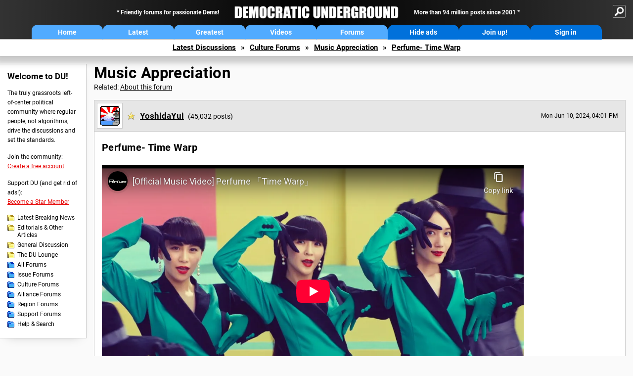

--- FILE ---
content_type: text/html; charset=utf-8
request_url: https://www.youtube-nocookie.com/embed/7M4EwGf-lH0?rel=0
body_size: 46409
content:
<!DOCTYPE html><html lang="en" dir="ltr" data-cast-api-enabled="true"><head><meta name="viewport" content="width=device-width, initial-scale=1"><script nonce="gmoUthA0AkEFogHKZ914SA">if ('undefined' == typeof Symbol || 'undefined' == typeof Symbol.iterator) {delete Array.prototype.entries;}</script><style name="www-roboto" nonce="u7o21hXR23u2l5NS0kinOw">@font-face{font-family:'Roboto';font-style:normal;font-weight:400;font-stretch:100%;src:url(//fonts.gstatic.com/s/roboto/v48/KFO7CnqEu92Fr1ME7kSn66aGLdTylUAMa3GUBHMdazTgWw.woff2)format('woff2');unicode-range:U+0460-052F,U+1C80-1C8A,U+20B4,U+2DE0-2DFF,U+A640-A69F,U+FE2E-FE2F;}@font-face{font-family:'Roboto';font-style:normal;font-weight:400;font-stretch:100%;src:url(//fonts.gstatic.com/s/roboto/v48/KFO7CnqEu92Fr1ME7kSn66aGLdTylUAMa3iUBHMdazTgWw.woff2)format('woff2');unicode-range:U+0301,U+0400-045F,U+0490-0491,U+04B0-04B1,U+2116;}@font-face{font-family:'Roboto';font-style:normal;font-weight:400;font-stretch:100%;src:url(//fonts.gstatic.com/s/roboto/v48/KFO7CnqEu92Fr1ME7kSn66aGLdTylUAMa3CUBHMdazTgWw.woff2)format('woff2');unicode-range:U+1F00-1FFF;}@font-face{font-family:'Roboto';font-style:normal;font-weight:400;font-stretch:100%;src:url(//fonts.gstatic.com/s/roboto/v48/KFO7CnqEu92Fr1ME7kSn66aGLdTylUAMa3-UBHMdazTgWw.woff2)format('woff2');unicode-range:U+0370-0377,U+037A-037F,U+0384-038A,U+038C,U+038E-03A1,U+03A3-03FF;}@font-face{font-family:'Roboto';font-style:normal;font-weight:400;font-stretch:100%;src:url(//fonts.gstatic.com/s/roboto/v48/KFO7CnqEu92Fr1ME7kSn66aGLdTylUAMawCUBHMdazTgWw.woff2)format('woff2');unicode-range:U+0302-0303,U+0305,U+0307-0308,U+0310,U+0312,U+0315,U+031A,U+0326-0327,U+032C,U+032F-0330,U+0332-0333,U+0338,U+033A,U+0346,U+034D,U+0391-03A1,U+03A3-03A9,U+03B1-03C9,U+03D1,U+03D5-03D6,U+03F0-03F1,U+03F4-03F5,U+2016-2017,U+2034-2038,U+203C,U+2040,U+2043,U+2047,U+2050,U+2057,U+205F,U+2070-2071,U+2074-208E,U+2090-209C,U+20D0-20DC,U+20E1,U+20E5-20EF,U+2100-2112,U+2114-2115,U+2117-2121,U+2123-214F,U+2190,U+2192,U+2194-21AE,U+21B0-21E5,U+21F1-21F2,U+21F4-2211,U+2213-2214,U+2216-22FF,U+2308-230B,U+2310,U+2319,U+231C-2321,U+2336-237A,U+237C,U+2395,U+239B-23B7,U+23D0,U+23DC-23E1,U+2474-2475,U+25AF,U+25B3,U+25B7,U+25BD,U+25C1,U+25CA,U+25CC,U+25FB,U+266D-266F,U+27C0-27FF,U+2900-2AFF,U+2B0E-2B11,U+2B30-2B4C,U+2BFE,U+3030,U+FF5B,U+FF5D,U+1D400-1D7FF,U+1EE00-1EEFF;}@font-face{font-family:'Roboto';font-style:normal;font-weight:400;font-stretch:100%;src:url(//fonts.gstatic.com/s/roboto/v48/KFO7CnqEu92Fr1ME7kSn66aGLdTylUAMaxKUBHMdazTgWw.woff2)format('woff2');unicode-range:U+0001-000C,U+000E-001F,U+007F-009F,U+20DD-20E0,U+20E2-20E4,U+2150-218F,U+2190,U+2192,U+2194-2199,U+21AF,U+21E6-21F0,U+21F3,U+2218-2219,U+2299,U+22C4-22C6,U+2300-243F,U+2440-244A,U+2460-24FF,U+25A0-27BF,U+2800-28FF,U+2921-2922,U+2981,U+29BF,U+29EB,U+2B00-2BFF,U+4DC0-4DFF,U+FFF9-FFFB,U+10140-1018E,U+10190-1019C,U+101A0,U+101D0-101FD,U+102E0-102FB,U+10E60-10E7E,U+1D2C0-1D2D3,U+1D2E0-1D37F,U+1F000-1F0FF,U+1F100-1F1AD,U+1F1E6-1F1FF,U+1F30D-1F30F,U+1F315,U+1F31C,U+1F31E,U+1F320-1F32C,U+1F336,U+1F378,U+1F37D,U+1F382,U+1F393-1F39F,U+1F3A7-1F3A8,U+1F3AC-1F3AF,U+1F3C2,U+1F3C4-1F3C6,U+1F3CA-1F3CE,U+1F3D4-1F3E0,U+1F3ED,U+1F3F1-1F3F3,U+1F3F5-1F3F7,U+1F408,U+1F415,U+1F41F,U+1F426,U+1F43F,U+1F441-1F442,U+1F444,U+1F446-1F449,U+1F44C-1F44E,U+1F453,U+1F46A,U+1F47D,U+1F4A3,U+1F4B0,U+1F4B3,U+1F4B9,U+1F4BB,U+1F4BF,U+1F4C8-1F4CB,U+1F4D6,U+1F4DA,U+1F4DF,U+1F4E3-1F4E6,U+1F4EA-1F4ED,U+1F4F7,U+1F4F9-1F4FB,U+1F4FD-1F4FE,U+1F503,U+1F507-1F50B,U+1F50D,U+1F512-1F513,U+1F53E-1F54A,U+1F54F-1F5FA,U+1F610,U+1F650-1F67F,U+1F687,U+1F68D,U+1F691,U+1F694,U+1F698,U+1F6AD,U+1F6B2,U+1F6B9-1F6BA,U+1F6BC,U+1F6C6-1F6CF,U+1F6D3-1F6D7,U+1F6E0-1F6EA,U+1F6F0-1F6F3,U+1F6F7-1F6FC,U+1F700-1F7FF,U+1F800-1F80B,U+1F810-1F847,U+1F850-1F859,U+1F860-1F887,U+1F890-1F8AD,U+1F8B0-1F8BB,U+1F8C0-1F8C1,U+1F900-1F90B,U+1F93B,U+1F946,U+1F984,U+1F996,U+1F9E9,U+1FA00-1FA6F,U+1FA70-1FA7C,U+1FA80-1FA89,U+1FA8F-1FAC6,U+1FACE-1FADC,U+1FADF-1FAE9,U+1FAF0-1FAF8,U+1FB00-1FBFF;}@font-face{font-family:'Roboto';font-style:normal;font-weight:400;font-stretch:100%;src:url(//fonts.gstatic.com/s/roboto/v48/KFO7CnqEu92Fr1ME7kSn66aGLdTylUAMa3OUBHMdazTgWw.woff2)format('woff2');unicode-range:U+0102-0103,U+0110-0111,U+0128-0129,U+0168-0169,U+01A0-01A1,U+01AF-01B0,U+0300-0301,U+0303-0304,U+0308-0309,U+0323,U+0329,U+1EA0-1EF9,U+20AB;}@font-face{font-family:'Roboto';font-style:normal;font-weight:400;font-stretch:100%;src:url(//fonts.gstatic.com/s/roboto/v48/KFO7CnqEu92Fr1ME7kSn66aGLdTylUAMa3KUBHMdazTgWw.woff2)format('woff2');unicode-range:U+0100-02BA,U+02BD-02C5,U+02C7-02CC,U+02CE-02D7,U+02DD-02FF,U+0304,U+0308,U+0329,U+1D00-1DBF,U+1E00-1E9F,U+1EF2-1EFF,U+2020,U+20A0-20AB,U+20AD-20C0,U+2113,U+2C60-2C7F,U+A720-A7FF;}@font-face{font-family:'Roboto';font-style:normal;font-weight:400;font-stretch:100%;src:url(//fonts.gstatic.com/s/roboto/v48/KFO7CnqEu92Fr1ME7kSn66aGLdTylUAMa3yUBHMdazQ.woff2)format('woff2');unicode-range:U+0000-00FF,U+0131,U+0152-0153,U+02BB-02BC,U+02C6,U+02DA,U+02DC,U+0304,U+0308,U+0329,U+2000-206F,U+20AC,U+2122,U+2191,U+2193,U+2212,U+2215,U+FEFF,U+FFFD;}@font-face{font-family:'Roboto';font-style:normal;font-weight:500;font-stretch:100%;src:url(//fonts.gstatic.com/s/roboto/v48/KFO7CnqEu92Fr1ME7kSn66aGLdTylUAMa3GUBHMdazTgWw.woff2)format('woff2');unicode-range:U+0460-052F,U+1C80-1C8A,U+20B4,U+2DE0-2DFF,U+A640-A69F,U+FE2E-FE2F;}@font-face{font-family:'Roboto';font-style:normal;font-weight:500;font-stretch:100%;src:url(//fonts.gstatic.com/s/roboto/v48/KFO7CnqEu92Fr1ME7kSn66aGLdTylUAMa3iUBHMdazTgWw.woff2)format('woff2');unicode-range:U+0301,U+0400-045F,U+0490-0491,U+04B0-04B1,U+2116;}@font-face{font-family:'Roboto';font-style:normal;font-weight:500;font-stretch:100%;src:url(//fonts.gstatic.com/s/roboto/v48/KFO7CnqEu92Fr1ME7kSn66aGLdTylUAMa3CUBHMdazTgWw.woff2)format('woff2');unicode-range:U+1F00-1FFF;}@font-face{font-family:'Roboto';font-style:normal;font-weight:500;font-stretch:100%;src:url(//fonts.gstatic.com/s/roboto/v48/KFO7CnqEu92Fr1ME7kSn66aGLdTylUAMa3-UBHMdazTgWw.woff2)format('woff2');unicode-range:U+0370-0377,U+037A-037F,U+0384-038A,U+038C,U+038E-03A1,U+03A3-03FF;}@font-face{font-family:'Roboto';font-style:normal;font-weight:500;font-stretch:100%;src:url(//fonts.gstatic.com/s/roboto/v48/KFO7CnqEu92Fr1ME7kSn66aGLdTylUAMawCUBHMdazTgWw.woff2)format('woff2');unicode-range:U+0302-0303,U+0305,U+0307-0308,U+0310,U+0312,U+0315,U+031A,U+0326-0327,U+032C,U+032F-0330,U+0332-0333,U+0338,U+033A,U+0346,U+034D,U+0391-03A1,U+03A3-03A9,U+03B1-03C9,U+03D1,U+03D5-03D6,U+03F0-03F1,U+03F4-03F5,U+2016-2017,U+2034-2038,U+203C,U+2040,U+2043,U+2047,U+2050,U+2057,U+205F,U+2070-2071,U+2074-208E,U+2090-209C,U+20D0-20DC,U+20E1,U+20E5-20EF,U+2100-2112,U+2114-2115,U+2117-2121,U+2123-214F,U+2190,U+2192,U+2194-21AE,U+21B0-21E5,U+21F1-21F2,U+21F4-2211,U+2213-2214,U+2216-22FF,U+2308-230B,U+2310,U+2319,U+231C-2321,U+2336-237A,U+237C,U+2395,U+239B-23B7,U+23D0,U+23DC-23E1,U+2474-2475,U+25AF,U+25B3,U+25B7,U+25BD,U+25C1,U+25CA,U+25CC,U+25FB,U+266D-266F,U+27C0-27FF,U+2900-2AFF,U+2B0E-2B11,U+2B30-2B4C,U+2BFE,U+3030,U+FF5B,U+FF5D,U+1D400-1D7FF,U+1EE00-1EEFF;}@font-face{font-family:'Roboto';font-style:normal;font-weight:500;font-stretch:100%;src:url(//fonts.gstatic.com/s/roboto/v48/KFO7CnqEu92Fr1ME7kSn66aGLdTylUAMaxKUBHMdazTgWw.woff2)format('woff2');unicode-range:U+0001-000C,U+000E-001F,U+007F-009F,U+20DD-20E0,U+20E2-20E4,U+2150-218F,U+2190,U+2192,U+2194-2199,U+21AF,U+21E6-21F0,U+21F3,U+2218-2219,U+2299,U+22C4-22C6,U+2300-243F,U+2440-244A,U+2460-24FF,U+25A0-27BF,U+2800-28FF,U+2921-2922,U+2981,U+29BF,U+29EB,U+2B00-2BFF,U+4DC0-4DFF,U+FFF9-FFFB,U+10140-1018E,U+10190-1019C,U+101A0,U+101D0-101FD,U+102E0-102FB,U+10E60-10E7E,U+1D2C0-1D2D3,U+1D2E0-1D37F,U+1F000-1F0FF,U+1F100-1F1AD,U+1F1E6-1F1FF,U+1F30D-1F30F,U+1F315,U+1F31C,U+1F31E,U+1F320-1F32C,U+1F336,U+1F378,U+1F37D,U+1F382,U+1F393-1F39F,U+1F3A7-1F3A8,U+1F3AC-1F3AF,U+1F3C2,U+1F3C4-1F3C6,U+1F3CA-1F3CE,U+1F3D4-1F3E0,U+1F3ED,U+1F3F1-1F3F3,U+1F3F5-1F3F7,U+1F408,U+1F415,U+1F41F,U+1F426,U+1F43F,U+1F441-1F442,U+1F444,U+1F446-1F449,U+1F44C-1F44E,U+1F453,U+1F46A,U+1F47D,U+1F4A3,U+1F4B0,U+1F4B3,U+1F4B9,U+1F4BB,U+1F4BF,U+1F4C8-1F4CB,U+1F4D6,U+1F4DA,U+1F4DF,U+1F4E3-1F4E6,U+1F4EA-1F4ED,U+1F4F7,U+1F4F9-1F4FB,U+1F4FD-1F4FE,U+1F503,U+1F507-1F50B,U+1F50D,U+1F512-1F513,U+1F53E-1F54A,U+1F54F-1F5FA,U+1F610,U+1F650-1F67F,U+1F687,U+1F68D,U+1F691,U+1F694,U+1F698,U+1F6AD,U+1F6B2,U+1F6B9-1F6BA,U+1F6BC,U+1F6C6-1F6CF,U+1F6D3-1F6D7,U+1F6E0-1F6EA,U+1F6F0-1F6F3,U+1F6F7-1F6FC,U+1F700-1F7FF,U+1F800-1F80B,U+1F810-1F847,U+1F850-1F859,U+1F860-1F887,U+1F890-1F8AD,U+1F8B0-1F8BB,U+1F8C0-1F8C1,U+1F900-1F90B,U+1F93B,U+1F946,U+1F984,U+1F996,U+1F9E9,U+1FA00-1FA6F,U+1FA70-1FA7C,U+1FA80-1FA89,U+1FA8F-1FAC6,U+1FACE-1FADC,U+1FADF-1FAE9,U+1FAF0-1FAF8,U+1FB00-1FBFF;}@font-face{font-family:'Roboto';font-style:normal;font-weight:500;font-stretch:100%;src:url(//fonts.gstatic.com/s/roboto/v48/KFO7CnqEu92Fr1ME7kSn66aGLdTylUAMa3OUBHMdazTgWw.woff2)format('woff2');unicode-range:U+0102-0103,U+0110-0111,U+0128-0129,U+0168-0169,U+01A0-01A1,U+01AF-01B0,U+0300-0301,U+0303-0304,U+0308-0309,U+0323,U+0329,U+1EA0-1EF9,U+20AB;}@font-face{font-family:'Roboto';font-style:normal;font-weight:500;font-stretch:100%;src:url(//fonts.gstatic.com/s/roboto/v48/KFO7CnqEu92Fr1ME7kSn66aGLdTylUAMa3KUBHMdazTgWw.woff2)format('woff2');unicode-range:U+0100-02BA,U+02BD-02C5,U+02C7-02CC,U+02CE-02D7,U+02DD-02FF,U+0304,U+0308,U+0329,U+1D00-1DBF,U+1E00-1E9F,U+1EF2-1EFF,U+2020,U+20A0-20AB,U+20AD-20C0,U+2113,U+2C60-2C7F,U+A720-A7FF;}@font-face{font-family:'Roboto';font-style:normal;font-weight:500;font-stretch:100%;src:url(//fonts.gstatic.com/s/roboto/v48/KFO7CnqEu92Fr1ME7kSn66aGLdTylUAMa3yUBHMdazQ.woff2)format('woff2');unicode-range:U+0000-00FF,U+0131,U+0152-0153,U+02BB-02BC,U+02C6,U+02DA,U+02DC,U+0304,U+0308,U+0329,U+2000-206F,U+20AC,U+2122,U+2191,U+2193,U+2212,U+2215,U+FEFF,U+FFFD;}</style><script name="www-roboto" nonce="gmoUthA0AkEFogHKZ914SA">if (document.fonts && document.fonts.load) {document.fonts.load("400 10pt Roboto", "E"); document.fonts.load("500 10pt Roboto", "E");}</script><link rel="stylesheet" href="/s/player/c1c87fb0/www-player.css" name="www-player" nonce="u7o21hXR23u2l5NS0kinOw"><style nonce="u7o21hXR23u2l5NS0kinOw">html {overflow: hidden;}body {font: 12px Roboto, Arial, sans-serif; background-color: #000; color: #fff; height: 100%; width: 100%; overflow: hidden; position: absolute; margin: 0; padding: 0;}#player {width: 100%; height: 100%;}h1 {text-align: center; color: #fff;}h3 {margin-top: 6px; margin-bottom: 3px;}.player-unavailable {position: absolute; top: 0; left: 0; right: 0; bottom: 0; padding: 25px; font-size: 13px; background: url(/img/meh7.png) 50% 65% no-repeat;}.player-unavailable .message {text-align: left; margin: 0 -5px 15px; padding: 0 5px 14px; border-bottom: 1px solid #888; font-size: 19px; font-weight: normal;}.player-unavailable a {color: #167ac6; text-decoration: none;}</style><script nonce="gmoUthA0AkEFogHKZ914SA">var ytcsi={gt:function(n){n=(n||"")+"data_";return ytcsi[n]||(ytcsi[n]={tick:{},info:{},gel:{preLoggedGelInfos:[]}})},now:window.performance&&window.performance.timing&&window.performance.now&&window.performance.timing.navigationStart?function(){return window.performance.timing.navigationStart+window.performance.now()}:function(){return(new Date).getTime()},tick:function(l,t,n){var ticks=ytcsi.gt(n).tick;var v=t||ytcsi.now();if(ticks[l]){ticks["_"+l]=ticks["_"+l]||[ticks[l]];ticks["_"+l].push(v)}ticks[l]=
v},info:function(k,v,n){ytcsi.gt(n).info[k]=v},infoGel:function(p,n){ytcsi.gt(n).gel.preLoggedGelInfos.push(p)},setStart:function(t,n){ytcsi.tick("_start",t,n)}};
(function(w,d){function isGecko(){if(!w.navigator)return false;try{if(w.navigator.userAgentData&&w.navigator.userAgentData.brands&&w.navigator.userAgentData.brands.length){var brands=w.navigator.userAgentData.brands;var i=0;for(;i<brands.length;i++)if(brands[i]&&brands[i].brand==="Firefox")return true;return false}}catch(e){setTimeout(function(){throw e;})}if(!w.navigator.userAgent)return false;var ua=w.navigator.userAgent;return ua.indexOf("Gecko")>0&&ua.toLowerCase().indexOf("webkit")<0&&ua.indexOf("Edge")<
0&&ua.indexOf("Trident")<0&&ua.indexOf("MSIE")<0}ytcsi.setStart(w.performance?w.performance.timing.responseStart:null);var isPrerender=(d.visibilityState||d.webkitVisibilityState)=="prerender";var vName=!d.visibilityState&&d.webkitVisibilityState?"webkitvisibilitychange":"visibilitychange";if(isPrerender){var startTick=function(){ytcsi.setStart();d.removeEventListener(vName,startTick)};d.addEventListener(vName,startTick,false)}if(d.addEventListener)d.addEventListener(vName,function(){ytcsi.tick("vc")},
false);if(isGecko()){var isHidden=(d.visibilityState||d.webkitVisibilityState)=="hidden";if(isHidden)ytcsi.tick("vc")}var slt=function(el,t){setTimeout(function(){var n=ytcsi.now();el.loadTime=n;if(el.slt)el.slt()},t)};w.__ytRIL=function(el){if(!el.getAttribute("data-thumb"))if(w.requestAnimationFrame)w.requestAnimationFrame(function(){slt(el,0)});else slt(el,16)}})(window,document);
</script><script nonce="gmoUthA0AkEFogHKZ914SA">var ytcfg={d:function(){return window.yt&&yt.config_||ytcfg.data_||(ytcfg.data_={})},get:function(k,o){return k in ytcfg.d()?ytcfg.d()[k]:o},set:function(){var a=arguments;if(a.length>1)ytcfg.d()[a[0]]=a[1];else{var k;for(k in a[0])ytcfg.d()[k]=a[0][k]}}};
ytcfg.set({"CLIENT_CANARY_STATE":"none","DEVICE":"cbr\u003dChrome\u0026cbrand\u003dapple\u0026cbrver\u003d131.0.0.0\u0026ceng\u003dWebKit\u0026cengver\u003d537.36\u0026cos\u003dMacintosh\u0026cosver\u003d10_15_7\u0026cplatform\u003dDESKTOP","EVENT_ID":"NrdxaZayFpvdvPEPyNmEuA4","EXPERIMENT_FLAGS":{"ab_det_apm":true,"ab_det_el_h":true,"ab_det_em_inj":true,"ab_fk_sk_cl":true,"ab_l_sig_st":true,"ab_l_sig_st_e":true,"ab_net_tp_e":true,"action_companion_center_align_description":true,"allow_skip_networkless":true,"always_send_and_write":true,"att_web_record_metrics":true,"attmusi":true,"c3_enable_button_impression_logging":true,"c3_watch_page_component":true,"cancel_pending_navs":true,"clean_up_manual_attribution_header":true,"config_age_report_killswitch":true,"cow_optimize_idom_compat":true,"csi_on_gel":true,"delhi_mweb_colorful_sd":true,"delhi_mweb_colorful_sd_v2":true,"deprecate_pair_servlet_enabled":true,"desktop_sparkles_light_cta_button":true,"disable_cached_masthead_data":true,"disable_child_node_auto_formatted_strings":true,"disable_log_to_visitor_layer":true,"disable_pacf_logging_for_memory_limited_tv":true,"embeds_enable_eid_enforcement_for_youtube":true,"embeds_enable_info_panel_dismissal":true,"embeds_enable_pfp_always_unbranded":true,"embeds_muted_autoplay_sound_fix":true,"embeds_serve_es6_client":true,"embeds_web_nwl_disable_nocookie":true,"embeds_web_updated_shorts_definition_fix":true,"enable_active_view_display_ad_renderer_web_home":true,"enable_ad_disclosure_banner_a11y_fix":true,"enable_client_creator_goal_ticker_bar_revamp":true,"enable_client_sli_logging":true,"enable_client_streamz_web":true,"enable_client_ve_spec":true,"enable_cloud_save_error_popup_after_retry":true,"enable_dai_sdf_h5_preroll":true,"enable_datasync_id_header_in_web_vss_pings":true,"enable_default_mono_cta_migration_web_client":true,"enable_docked_chat_messages":true,"enable_drop_shadow_experiment":true,"enable_entity_store_from_dependency_injection":true,"enable_inline_muted_playback_on_web_search":true,"enable_inline_muted_playback_on_web_search_for_vdc":true,"enable_inline_muted_playback_on_web_search_for_vdcb":true,"enable_is_mini_app_page_active_bugfix":true,"enable_logging_first_user_action_after_game_ready":true,"enable_ltc_param_fetch_from_innertube":true,"enable_masthead_mweb_padding_fix":true,"enable_menu_renderer_button_in_mweb_hclr":true,"enable_mini_app_command_handler_mweb_fix":true,"enable_mini_guide_downloads_item":true,"enable_mixed_direction_formatted_strings":true,"enable_mweb_livestream_ui_update":true,"enable_mweb_new_caption_language_picker":true,"enable_names_handles_account_switcher":true,"enable_network_request_logging_on_game_events":true,"enable_new_paid_product_placement":true,"enable_open_in_new_tab_icon_for_short_dr_for_desktop_search":true,"enable_open_yt_content":true,"enable_origin_query_parameter_bugfix":true,"enable_pause_ads_on_ytv_html5":true,"enable_payments_purchase_manager":true,"enable_pdp_icon_prefetch":true,"enable_pl_r_si_fa":true,"enable_place_pivot_url":true,"enable_pv_screen_modern_text":true,"enable_removing_navbar_title_on_hashtag_page_mweb":true,"enable_rta_manager":true,"enable_sdf_companion_h5":true,"enable_sdf_dai_h5_midroll":true,"enable_sdf_h5_endemic_mid_post_roll":true,"enable_sdf_on_h5_unplugged_vod_midroll":true,"enable_sdf_shorts_player_bytes_h5":true,"enable_sending_unwrapped_game_audio_as_serialized_metadata":true,"enable_sfv_effect_pivot_url":true,"enable_shorts_new_carousel":true,"enable_skip_ad_guidance_prompt":true,"enable_skippable_ads_for_unplugged_ad_pod":true,"enable_smearing_expansion_dai":true,"enable_time_out_messages":true,"enable_timeline_view_modern_transcript_fe":true,"enable_video_display_compact_button_group_for_desktop_search":true,"enable_web_delhi_icons":true,"enable_web_home_top_landscape_image_layout_level_click":true,"enable_web_tiered_gel":true,"enable_window_constrained_buy_flow_dialog":true,"enable_wiz_queue_effect_and_on_init_initial_runs":true,"enable_ypc_spinners":true,"enable_yt_ata_iframe_authuser":true,"export_networkless_options":true,"export_player_version_to_ytconfig":true,"fill_single_video_with_notify_to_lasr":true,"fix_ad_miniplayer_controls_rendering":true,"fix_ads_tracking_for_swf_config_deprecation_mweb":true,"h5_companion_enable_adcpn_macro_substitution_for_click_pings":true,"h5_inplayer_enable_adcpn_macro_substitution_for_click_pings":true,"h5_reset_cache_and_filter_before_update_masthead":true,"hide_channel_creation_title_for_mweb":true,"high_ccv_client_side_caching_h5":true,"html5_log_trigger_events_with_debug_data":true,"html5_ssdai_enable_media_end_cue_range":true,"il_attach_cache_limit":true,"il_use_view_model_logging_context":true,"is_browser_support_for_webcam_streaming":true,"json_condensed_response":true,"kev_adb_pg":true,"kevlar_gel_error_routing":true,"kevlar_watch_cinematics":true,"live_chat_enable_controller_extraction":true,"live_chat_enable_rta_manager":true,"live_chat_increased_min_height":true,"log_click_with_layer_from_element_in_command_handler":true,"mdx_enable_privacy_disclosure_ui":true,"mdx_load_cast_api_bootstrap_script":true,"medium_progress_bar_modification":true,"migrate_remaining_web_ad_badges_to_innertube":true,"mobile_account_menu_refresh":true,"mweb_account_linking_noapp":true,"mweb_after_render_to_scheduler":true,"mweb_allow_modern_search_suggest_behavior":true,"mweb_animated_actions":true,"mweb_app_upsell_button_direct_to_app":true,"mweb_c3_enable_adaptive_signals":true,"mweb_c3_library_page_enable_recent_shelf":true,"mweb_c3_remove_web_navigation_endpoint_data":true,"mweb_c3_use_canonical_from_player_response":true,"mweb_cinematic_watch":true,"mweb_command_handler":true,"mweb_delay_watch_initial_data":true,"mweb_disable_searchbar_scroll":true,"mweb_enable_browse_chunks":true,"mweb_enable_fine_scrubbing_for_recs":true,"mweb_enable_keto_batch_player_fullscreen":true,"mweb_enable_keto_batch_player_progress_bar":true,"mweb_enable_keto_batch_player_tooltips":true,"mweb_enable_lockup_view_model_for_ucp":true,"mweb_enable_mix_panel_title_metadata":true,"mweb_enable_more_drawer":true,"mweb_enable_optional_fullscreen_landscape_locking":true,"mweb_enable_overlay_touch_manager":true,"mweb_enable_premium_carve_out_fix":true,"mweb_enable_refresh_detection":true,"mweb_enable_search_imp":true,"mweb_enable_sequence_signal":true,"mweb_enable_shorts_pivot_button":true,"mweb_enable_shorts_video_preload":true,"mweb_enable_skippables_on_jio_phone":true,"mweb_enable_two_line_title_on_shorts":true,"mweb_enable_varispeed_controller":true,"mweb_enable_watch_feed_infinite_scroll":true,"mweb_enable_wrapped_unplugged_pause_membership_dialog_renderer":true,"mweb_fix_monitor_visibility_after_render":true,"mweb_force_ios_fallback_to_native_control":true,"mweb_fp_auto_fullscreen":true,"mweb_fullscreen_controls":true,"mweb_fullscreen_controls_action_buttons":true,"mweb_fullscreen_watch_system":true,"mweb_home_reactive_shorts":true,"mweb_innertube_search_command":true,"mweb_kaios_enable_autoplay_switch_view_model":true,"mweb_lang_in_html":true,"mweb_like_button_synced_with_entities":true,"mweb_logo_use_home_page_ve":true,"mweb_native_control_in_faux_fullscreen_shared":true,"mweb_player_control_on_hover":true,"mweb_player_delhi_dtts":true,"mweb_player_settings_use_bottom_sheet":true,"mweb_player_show_previous_next_buttons_in_playlist":true,"mweb_player_skip_no_op_state_changes":true,"mweb_player_user_select_none":true,"mweb_playlist_engagement_panel":true,"mweb_progress_bar_seek_on_mouse_click":true,"mweb_pull_2_full":true,"mweb_pull_2_full_enable_touch_handlers":true,"mweb_schedule_warm_watch_response":true,"mweb_searchbox_legacy_navigation":true,"mweb_see_fewer_shorts":true,"mweb_shorts_comments_panel_id_change":true,"mweb_shorts_early_continuation":true,"mweb_show_ios_smart_banner":true,"mweb_show_sign_in_button_from_header":true,"mweb_use_server_url_on_startup":true,"mweb_watch_captions_enable_auto_translate":true,"mweb_watch_captions_set_default_size":true,"mweb_watch_stop_scheduler_on_player_response":true,"mweb_watchfeed_big_thumbnails":true,"mweb_yt_searchbox":true,"networkless_logging":true,"no_client_ve_attach_unless_shown":true,"pageid_as_header_web":true,"playback_settings_use_switch_menu":true,"player_controls_autonav_fix":true,"player_controls_skip_double_signal_update":true,"polymer_bad_build_labels":true,"polymer_verifiy_app_state":true,"qoe_send_and_write":true,"remove_chevron_from_ad_disclosure_banner_h5":true,"remove_masthead_channel_banner_on_refresh":true,"remove_slot_id_exited_trigger_for_dai_in_player_slot_expire":true,"replace_client_url_parsing_with_server_signal":true,"service_worker_enabled":true,"service_worker_push_enabled":true,"service_worker_push_home_page_prompt":true,"service_worker_push_watch_page_prompt":true,"shell_load_gcf":true,"shorten_initial_gel_batch_timeout":true,"should_use_yt_voice_endpoint_in_kaios":true,"smarter_ve_dedupping":true,"speedmaster_no_seek":true,"stop_handling_click_for_non_rendering_overlay_layout":true,"suppress_error_204_logging":true,"synced_panel_scrolling_controller":true,"use_event_time_ms_header":true,"use_fifo_for_networkless":true,"use_player_abuse_bg_library":true,"use_request_time_ms_header":true,"use_session_based_sampling":true,"use_thumbnail_overlay_time_status_renderer_for_live_badge":true,"vss_final_ping_send_and_write":true,"vss_playback_use_send_and_write":true,"web_ad_metadata_clickable":true,"web_adaptive_repeat_ase":true,"web_always_load_chat_support":true,"web_animated_like":true,"web_api_url":true,"web_attributed_string_deep_equal_bugfix":true,"web_autonav_allow_off_by_default":true,"web_button_vm_refactor_disabled":true,"web_c3_log_app_init_finish":true,"web_csi_action_sampling_enabled":true,"web_dedupe_ve_grafting":true,"web_disable_backdrop_filter":true,"web_enable_ab_rsp_cl":true,"web_enable_course_icon_update":true,"web_enable_error_204":true,"web_fix_segmented_like_dislike_undefined":true,"web_gcf_hashes_innertube":true,"web_gel_timeout_cap":true,"web_metadata_carousel_elref_bugfix":true,"web_parent_target_for_sheets":true,"web_persist_server_autonav_state_on_client":true,"web_playback_associated_log_ctt":true,"web_playback_associated_ve":true,"web_prefetch_preload_video":true,"web_progress_bar_draggable":true,"web_resizable_advertiser_banner_on_masthead_safari_fix":true,"web_scheduler_auto_init":true,"web_shorts_just_watched_on_channel_and_pivot_study":true,"web_shorts_just_watched_overlay":true,"web_update_panel_visibility_logging_fix":true,"web_video_attribute_view_model_a11y_fix":true,"web_watch_controls_state_signals":true,"web_wiz_attributed_string":true,"webfe_mweb_watch_microdata":true,"webfe_watch_shorts_canonical_url_fix":true,"webpo_exit_on_net_err":true,"wiz_diff_overwritable":true,"wiz_memoize_stamper_items":true,"woffle_used_state_report":true,"wpo_gel_strz":true,"H5_async_logging_delay_ms":30000.0,"attention_logging_scroll_throttle":500.0,"autoplay_pause_by_lact_sampling_fraction":0.0,"cinematic_watch_effect_opacity":0.4,"log_window_onerror_fraction":0.1,"speedmaster_playback_rate":2.0,"tv_pacf_logging_sample_rate":0.01,"web_attention_logging_scroll_throttle":500.0,"web_load_prediction_threshold":0.1,"web_navigation_prediction_threshold":0.1,"web_pbj_log_warning_rate":0.0,"web_system_health_fraction":0.01,"ytidb_transaction_ended_event_rate_limit":0.02,"active_time_update_interval_ms":10000,"att_init_delay":500,"autoplay_pause_by_lact_sec":0,"botguard_async_snapshot_timeout_ms":3000,"check_navigator_accuracy_timeout_ms":0,"cinematic_watch_css_filter_blur_strength":40,"cinematic_watch_fade_out_duration":500,"close_webview_delay_ms":100,"cloud_save_game_data_rate_limit_ms":3000,"compression_disable_point":10,"custom_active_view_tos_timeout_ms":3600000,"embeds_widget_poll_interval_ms":0,"gel_min_batch_size":3,"gel_queue_timeout_max_ms":60000,"get_async_timeout_ms":60000,"hide_cta_for_home_web_video_ads_animate_in_time":2,"html5_byterate_soft_cap":0,"initial_gel_batch_timeout":2000,"max_body_size_to_compress":500000,"max_prefetch_window_sec_for_livestream_optimization":10,"min_prefetch_offset_sec_for_livestream_optimization":20,"mini_app_container_iframe_src_update_delay_ms":0,"multiple_preview_news_duration_time":11000,"mweb_c3_toast_duration_ms":5000,"mweb_deep_link_fallback_timeout_ms":10000,"mweb_delay_response_received_actions":100,"mweb_fp_dpad_rate_limit_ms":0,"mweb_fp_dpad_watch_title_clamp_lines":0,"mweb_history_manager_cache_size":100,"mweb_ios_fullscreen_playback_transition_delay_ms":500,"mweb_ios_fullscreen_system_pause_epilson_ms":0,"mweb_override_response_store_expiration_ms":0,"mweb_shorts_early_continuation_trigger_threshold":4,"mweb_w2w_max_age_seconds":0,"mweb_watch_captions_default_size":2,"neon_dark_launch_gradient_count":0,"network_polling_interval":30000,"play_click_interval_ms":30000,"play_ping_interval_ms":10000,"prefetch_comments_ms_after_video":0,"send_config_hash_timer":0,"service_worker_push_logged_out_prompt_watches":-1,"service_worker_push_prompt_cap":-1,"service_worker_push_prompt_delay_microseconds":3888000000000,"slow_compressions_before_abandon_count":4,"speedmaster_cancellation_movement_dp":10,"speedmaster_touch_activation_ms":500,"web_attention_logging_throttle":500,"web_foreground_heartbeat_interval_ms":28000,"web_gel_debounce_ms":10000,"web_logging_max_batch":100,"web_max_tracing_events":50,"web_tracing_session_replay":0,"wil_icon_max_concurrent_fetches":9999,"ytidb_remake_db_retries":3,"ytidb_reopen_db_retries":3,"WebClientReleaseProcessCritical__youtube_embeds_client_version_override":"","WebClientReleaseProcessCritical__youtube_embeds_web_client_version_override":"","WebClientReleaseProcessCritical__youtube_mweb_client_version_override":"","debug_forced_internalcountrycode":"","embeds_web_synth_ch_headers_banned_urls_regex":"","enable_web_media_service":"DISABLED","il_payload_scraping":"","live_chat_unicode_emoji_json_url":"https://www.gstatic.com/youtube/img/emojis/emojis-svg-9.json","mweb_deep_link_feature_tag_suffix":"11268432","mweb_enable_shorts_innertube_player_prefetch_trigger":"NONE","mweb_fp_dpad":"home,search,browse,channel,create_channel,experiments,settings,trending,oops,404,paid_memberships,sponsorship,premium,shorts","mweb_fp_dpad_linear_navigation":"","mweb_fp_dpad_linear_navigation_visitor":"","mweb_fp_dpad_visitor":"","mweb_preload_video_by_player_vars":"","mweb_sign_in_button_style":"STYLE_SUGGESTIVE_AVATAR","place_pivot_triggering_container_alternate":"","place_pivot_triggering_counterfactual_container_alternate":"","service_worker_push_force_notification_prompt_tag":"1","service_worker_scope":"/","suggest_exp_str":"","web_client_version_override":"","kevlar_command_handler_command_banlist":[],"mini_app_ids_without_game_ready":["UgkxHHtsak1SC8mRGHMZewc4HzeAY3yhPPmJ","Ugkx7OgzFqE6z_5Mtf4YsotGfQNII1DF_RBm"],"web_op_signal_type_banlist":[],"web_tracing_enabled_spans":["event","command"]},"GAPI_HINT_PARAMS":"m;/_/scs/abc-static/_/js/k\u003dgapi.gapi.en.FZb77tO2YW4.O/d\u003d1/rs\u003dAHpOoo8lqavmo6ayfVxZovyDiP6g3TOVSQ/m\u003d__features__","GAPI_HOST":"https://apis.google.com","GAPI_LOCALE":"en_US","GL":"US","HL":"en","HTML_DIR":"ltr","HTML_LANG":"en","INNERTUBE_API_KEY":"AIzaSyAO_FJ2SlqU8Q4STEHLGCilw_Y9_11qcW8","INNERTUBE_API_VERSION":"v1","INNERTUBE_CLIENT_NAME":"WEB_EMBEDDED_PLAYER","INNERTUBE_CLIENT_VERSION":"1.20260121.01.00","INNERTUBE_CONTEXT":{"client":{"hl":"en","gl":"US","remoteHost":"18.222.222.74","deviceMake":"Apple","deviceModel":"","visitorData":"[base64]%3D%3D","userAgent":"Mozilla/5.0 (Macintosh; Intel Mac OS X 10_15_7) AppleWebKit/537.36 (KHTML, like Gecko) Chrome/131.0.0.0 Safari/537.36; ClaudeBot/1.0; +claudebot@anthropic.com),gzip(gfe)","clientName":"WEB_EMBEDDED_PLAYER","clientVersion":"1.20260121.01.00","osName":"Macintosh","osVersion":"10_15_7","originalUrl":"https://www.youtube-nocookie.com/embed/7M4EwGf-lH0?rel\u003d0","platform":"DESKTOP","clientFormFactor":"UNKNOWN_FORM_FACTOR","configInfo":{"appInstallData":"[base64]"},"browserName":"Chrome","browserVersion":"131.0.0.0","acceptHeader":"text/html,application/xhtml+xml,application/xml;q\u003d0.9,image/webp,image/apng,*/*;q\u003d0.8,application/signed-exchange;v\u003db3;q\u003d0.9","deviceExperimentId":"ChxOelU1T0RBMU5UUTVNREkxTlRFeU56WTNPQT09ELbuxssGGLbuxssG","rolloutToken":"CJ3ptI3Xldz5jAEQxrDlzraekgMYxrDlzraekgM%3D"},"user":{"lockedSafetyMode":false},"request":{"useSsl":true},"clickTracking":{"clickTrackingParams":"IhMIlqXlzraekgMVmy4vCB3ILAHn"},"thirdParty":{"embeddedPlayerContext":{"embeddedPlayerEncryptedContext":"AD5ZzFSw2lMgyPoE95n3Yoiy1MJ12KZ7RD4Q9Hp98xVJ0BmLSeiRcHCiD6kWa8oe2ADY5tykO6JaoQlgPLtSQtc0f-On_ANARgfFbRtN-YDADLADPtv8YDXXJjU3M_zRPfobGayfAo7ZWAIwJycCQg4AomKMZA","ancestorOriginsSupported":false}}},"INNERTUBE_CONTEXT_CLIENT_NAME":56,"INNERTUBE_CONTEXT_CLIENT_VERSION":"1.20260121.01.00","INNERTUBE_CONTEXT_GL":"US","INNERTUBE_CONTEXT_HL":"en","LATEST_ECATCHER_SERVICE_TRACKING_PARAMS":{"client.name":"WEB_EMBEDDED_PLAYER","client.jsfeat":"2021"},"LOGGED_IN":false,"PAGE_BUILD_LABEL":"youtube.embeds.web_20260121_01_RC00","PAGE_CL":858938007,"SERVER_NAME":"WebFE","VISITOR_DATA":"[base64]%3D%3D","WEB_PLAYER_CONTEXT_CONFIGS":{"WEB_PLAYER_CONTEXT_CONFIG_ID_EMBEDDED_PLAYER":{"rootElementId":"movie_player","jsUrl":"/s/player/c1c87fb0/player_ias.vflset/en_US/base.js","cssUrl":"/s/player/c1c87fb0/www-player.css","contextId":"WEB_PLAYER_CONTEXT_CONFIG_ID_EMBEDDED_PLAYER","eventLabel":"embedded","contentRegion":"US","hl":"en_US","hostLanguage":"en","innertubeApiKey":"AIzaSyAO_FJ2SlqU8Q4STEHLGCilw_Y9_11qcW8","innertubeApiVersion":"v1","innertubeContextClientVersion":"1.20260121.01.00","disableRelatedVideos":true,"device":{"brand":"apple","model":"","browser":"Chrome","browserVersion":"131.0.0.0","os":"Macintosh","osVersion":"10_15_7","platform":"DESKTOP","interfaceName":"WEB_EMBEDDED_PLAYER","interfaceVersion":"1.20260121.01.00"},"serializedExperimentIds":"24004644,51010235,51063643,51098299,51204329,51222973,51340662,51349914,51353393,51366423,51389629,51404808,51404810,51425034,51459425,51484222,51490331,51500051,51505436,51530495,51534669,51560386,51565116,51566373,51578633,51583567,51583821,51585555,51586115,51605258,51605395,51609830,51611457,51615068,51620866,51621065,51622844,51626155,51632249,51635955,51637029,51638932,51648336,51653717,51656217,51672162,51681662,51683502,51684302,51684306,51691589,51693511,51693994,51696107,51696619,51697032,51700777,51705183,51709243,51711227,51711298,51712601,51713237,51714463,51719411,51719628,51735452,51737133,51737679,51737870,51738919,51740147,51740460,51742830,51742878,51743156,51744563,51747794","serializedExperimentFlags":"H5_async_logging_delay_ms\u003d30000.0\u0026PlayerWeb__h5_enable_advisory_rating_restrictions\u003dtrue\u0026a11y_h5_associate_survey_question\u003dtrue\u0026ab_det_apm\u003dtrue\u0026ab_det_el_h\u003dtrue\u0026ab_det_em_inj\u003dtrue\u0026ab_fk_sk_cl\u003dtrue\u0026ab_l_sig_st\u003dtrue\u0026ab_l_sig_st_e\u003dtrue\u0026ab_net_tp_e\u003dtrue\u0026action_companion_center_align_description\u003dtrue\u0026ad_pod_disable_companion_persist_ads_quality\u003dtrue\u0026add_stmp_logs_for_voice_boost\u003dtrue\u0026allow_autohide_on_paused_videos\u003dtrue\u0026allow_drm_override\u003dtrue\u0026allow_live_autoplay\u003dtrue\u0026allow_poltergust_autoplay\u003dtrue\u0026allow_skip_networkless\u003dtrue\u0026allow_vp9_1080p_mq_enc\u003dtrue\u0026always_cache_redirect_endpoint\u003dtrue\u0026always_send_and_write\u003dtrue\u0026annotation_module_vast_cards_load_logging_fraction\u003d1.0\u0026assign_drm_family_by_format\u003dtrue\u0026att_web_record_metrics\u003dtrue\u0026attention_logging_scroll_throttle\u003d500.0\u0026attmusi\u003dtrue\u0026autoplay_time\u003d10000\u0026autoplay_time_for_fullscreen\u003d-1\u0026autoplay_time_for_music_content\u003d-1\u0026bg_vm_reinit_threshold\u003d7200000\u0026blocked_packages_for_sps\u003d[]\u0026botguard_async_snapshot_timeout_ms\u003d3000\u0026captions_url_add_ei\u003dtrue\u0026check_navigator_accuracy_timeout_ms\u003d0\u0026clean_up_manual_attribution_header\u003dtrue\u0026compression_disable_point\u003d10\u0026cow_optimize_idom_compat\u003dtrue\u0026csi_on_gel\u003dtrue\u0026custom_active_view_tos_timeout_ms\u003d3600000\u0026dash_manifest_version\u003d5\u0026debug_bandaid_hostname\u003d\u0026debug_bandaid_port\u003d0\u0026debug_sherlog_username\u003d\u0026delhi_modern_player_default_thumbnail_percentage\u003d0.0\u0026delhi_modern_player_faster_autohide_delay_ms\u003d2000\u0026delhi_modern_player_pause_thumbnail_percentage\u003d0.6\u0026delhi_modern_web_player_blending_mode\u003d\u0026delhi_modern_web_player_disable_frosted_glass\u003dtrue\u0026delhi_modern_web_player_horizontal_volume_controls\u003dtrue\u0026delhi_modern_web_player_lhs_volume_controls\u003dtrue\u0026delhi_modern_web_player_responsive_compact_controls_threshold\u003d0\u0026deprecate_22\u003dtrue\u0026deprecate_delay_ping\u003dtrue\u0026deprecate_pair_servlet_enabled\u003dtrue\u0026desktop_sparkles_light_cta_button\u003dtrue\u0026disable_av1_setting\u003dtrue\u0026disable_branding_context\u003dtrue\u0026disable_cached_masthead_data\u003dtrue\u0026disable_channel_id_check_for_suspended_channels\u003dtrue\u0026disable_child_node_auto_formatted_strings\u003dtrue\u0026disable_lifa_for_supex_users\u003dtrue\u0026disable_log_to_visitor_layer\u003dtrue\u0026disable_mdx_connection_in_mdx_module_for_music_web\u003dtrue\u0026disable_pacf_logging_for_memory_limited_tv\u003dtrue\u0026disable_reduced_fullscreen_autoplay_countdown_for_minors\u003dtrue\u0026disable_reel_item_watch_format_filtering\u003dtrue\u0026disable_threegpp_progressive_formats\u003dtrue\u0026disable_touch_events_on_skip_button\u003dtrue\u0026edge_encryption_fill_primary_key_version\u003dtrue\u0026embeds_enable_info_panel_dismissal\u003dtrue\u0026embeds_enable_move_set_center_crop_to_public\u003dtrue\u0026embeds_enable_per_video_embed_config\u003dtrue\u0026embeds_enable_pfp_always_unbranded\u003dtrue\u0026embeds_web_lite_mode\u003d1\u0026embeds_web_nwl_disable_nocookie\u003dtrue\u0026embeds_web_synth_ch_headers_banned_urls_regex\u003d\u0026enable_active_view_display_ad_renderer_web_home\u003dtrue\u0026enable_active_view_lr_shorts_video\u003dtrue\u0026enable_active_view_web_shorts_video\u003dtrue\u0026enable_ad_cpn_macro_substitution_for_click_pings\u003dtrue\u0026enable_ad_disclosure_banner_a11y_fix\u003dtrue\u0026enable_app_promo_endcap_eml_on_tablet\u003dtrue\u0026enable_batched_cross_device_pings_in_gel_fanout\u003dtrue\u0026enable_cast_for_web_unplugged\u003dtrue\u0026enable_cast_on_music_web\u003dtrue\u0026enable_cipher_for_manifest_urls\u003dtrue\u0026enable_cleanup_masthead_autoplay_hack_fix\u003dtrue\u0026enable_client_creator_goal_ticker_bar_revamp\u003dtrue\u0026enable_client_page_id_header_for_first_party_pings\u003dtrue\u0026enable_client_sli_logging\u003dtrue\u0026enable_client_ve_spec\u003dtrue\u0026enable_cta_banner_on_unplugged_lr\u003dtrue\u0026enable_custom_playhead_parsing\u003dtrue\u0026enable_dai_sdf_h5_preroll\u003dtrue\u0026enable_datasync_id_header_in_web_vss_pings\u003dtrue\u0026enable_default_mono_cta_migration_web_client\u003dtrue\u0026enable_dsa_ad_badge_for_action_endcap_on_android\u003dtrue\u0026enable_dsa_ad_badge_for_action_endcap_on_ios\u003dtrue\u0026enable_entity_store_from_dependency_injection\u003dtrue\u0026enable_error_corrections_infocard_web_client\u003dtrue\u0026enable_error_corrections_infocards_icon_web\u003dtrue\u0026enable_inline_muted_playback_on_web_search\u003dtrue\u0026enable_inline_muted_playback_on_web_search_for_vdc\u003dtrue\u0026enable_inline_muted_playback_on_web_search_for_vdcb\u003dtrue\u0026enable_kabuki_comments_on_shorts\u003ddisabled\u0026enable_ltc_param_fetch_from_innertube\u003dtrue\u0026enable_mixed_direction_formatted_strings\u003dtrue\u0026enable_modern_skip_button_on_web\u003dtrue\u0026enable_mweb_livestream_ui_update\u003dtrue\u0026enable_new_paid_product_placement\u003dtrue\u0026enable_open_in_new_tab_icon_for_short_dr_for_desktop_search\u003dtrue\u0026enable_out_of_stock_text_all_surfaces\u003dtrue\u0026enable_paid_content_overlay_bugfix\u003dtrue\u0026enable_pause_ads_on_ytv_html5\u003dtrue\u0026enable_pl_r_si_fa\u003dtrue\u0026enable_policy_based_hqa_filter_in_watch_server\u003dtrue\u0026enable_progres_commands_lr_feeds\u003dtrue\u0026enable_publishing_region_param_in_sus\u003dtrue\u0026enable_pv_screen_modern_text\u003dtrue\u0026enable_rpr_token_on_ltl_lookup\u003dtrue\u0026enable_sdf_companion_h5\u003dtrue\u0026enable_sdf_dai_h5_midroll\u003dtrue\u0026enable_sdf_h5_endemic_mid_post_roll\u003dtrue\u0026enable_sdf_on_h5_unplugged_vod_midroll\u003dtrue\u0026enable_sdf_shorts_player_bytes_h5\u003dtrue\u0026enable_server_driven_abr\u003dtrue\u0026enable_server_driven_abr_for_backgroundable\u003dtrue\u0026enable_server_driven_abr_url_generation\u003dtrue\u0026enable_server_driven_readahead\u003dtrue\u0026enable_skip_ad_guidance_prompt\u003dtrue\u0026enable_skip_to_next_messaging\u003dtrue\u0026enable_skippable_ads_for_unplugged_ad_pod\u003dtrue\u0026enable_smart_skip_player_controls_shown_on_web\u003dtrue\u0026enable_smart_skip_player_controls_shown_on_web_increased_triggering_sensitivity\u003dtrue\u0026enable_smart_skip_speedmaster_on_web\u003dtrue\u0026enable_smearing_expansion_dai\u003dtrue\u0026enable_split_screen_ad_baseline_experience_endemic_live_h5\u003dtrue\u0026enable_to_call_playready_backend_directly\u003dtrue\u0026enable_unified_action_endcap_on_web\u003dtrue\u0026enable_video_display_compact_button_group_for_desktop_search\u003dtrue\u0026enable_voice_boost_feature\u003dtrue\u0026enable_vp9_appletv5_on_server\u003dtrue\u0026enable_watch_server_rejected_formats_logging\u003dtrue\u0026enable_web_delhi_icons\u003dtrue\u0026enable_web_home_top_landscape_image_layout_level_click\u003dtrue\u0026enable_web_media_session_metadata_fix\u003dtrue\u0026enable_web_premium_varispeed_upsell\u003dtrue\u0026enable_web_tiered_gel\u003dtrue\u0026enable_wiz_queue_effect_and_on_init_initial_runs\u003dtrue\u0026enable_yt_ata_iframe_authuser\u003dtrue\u0026enable_ytv_csdai_vp9\u003dtrue\u0026export_networkless_options\u003dtrue\u0026export_player_version_to_ytconfig\u003dtrue\u0026fill_live_request_config_in_ustreamer_config\u003dtrue\u0026fill_single_video_with_notify_to_lasr\u003dtrue\u0026filter_vb_without_non_vb_equivalents\u003dtrue\u0026filter_vp9_for_live_dai\u003dtrue\u0026fix_ad_miniplayer_controls_rendering\u003dtrue\u0026fix_ads_tracking_for_swf_config_deprecation_mweb\u003dtrue\u0026fix_h5_toggle_button_a11y\u003dtrue\u0026fix_survey_color_contrast_on_destop\u003dtrue\u0026fix_toggle_button_role_for_ad_components\u003dtrue\u0026fresca_polling_delay_override\u003d0\u0026gab_return_sabr_ssdai_config\u003dtrue\u0026gel_min_batch_size\u003d3\u0026gel_queue_timeout_max_ms\u003d60000\u0026gvi_channel_client_screen\u003dtrue\u0026h5_companion_enable_adcpn_macro_substitution_for_click_pings\u003dtrue\u0026h5_enable_ad_mbs\u003dtrue\u0026h5_inplayer_enable_adcpn_macro_substitution_for_click_pings\u003dtrue\u0026h5_reset_cache_and_filter_before_update_masthead\u003dtrue\u0026heatseeker_decoration_threshold\u003d0.0\u0026hfr_dropped_framerate_fallback_threshold\u003d0\u0026hide_cta_for_home_web_video_ads_animate_in_time\u003d2\u0026high_ccv_client_side_caching_h5\u003dtrue\u0026hls_use_new_codecs_string_api\u003dtrue\u0026html5_ad_timeout_ms\u003d0\u0026html5_adaptation_step_count\u003d0\u0026html5_ads_preroll_lock_timeout_delay_ms\u003d15000\u0026html5_allow_multiview_tile_preload\u003dtrue\u0026html5_allow_video_keyframe_without_audio\u003dtrue\u0026html5_apply_min_failures\u003dtrue\u0026html5_apply_start_time_within_ads_for_ssdai_transitions\u003dtrue\u0026html5_atr_disable_force_fallback\u003dtrue\u0026html5_att_playback_timeout_ms\u003d30000\u0026html5_attach_num_random_bytes_to_bandaid\u003d0\u0026html5_attach_po_token_to_bandaid\u003dtrue\u0026html5_autonav_cap_idle_secs\u003d0\u0026html5_autonav_quality_cap\u003d720\u0026html5_autoplay_default_quality_cap\u003d0\u0026html5_auxiliary_estimate_weight\u003d0.0\u0026html5_av1_ordinal_cap\u003d0\u0026html5_bandaid_attach_content_po_token\u003dtrue\u0026html5_block_pip_safari_delay\u003d0\u0026html5_bypass_contention_secs\u003d0.0\u0026html5_byterate_soft_cap\u003d0\u0026html5_check_for_idle_network_interval_ms\u003d-1\u0026html5_chipset_soft_cap\u003d8192\u0026html5_consume_all_buffered_bytes_one_poll\u003dtrue\u0026html5_continuous_goodput_probe_interval_ms\u003d0\u0026html5_d6de4_cloud_project_number\u003d868618676952\u0026html5_d6de4_defer_timeout_ms\u003d0\u0026html5_debug_data_log_probability\u003d0.0\u0026html5_decode_to_texture_cap\u003dtrue\u0026html5_default_ad_gain\u003d0.5\u0026html5_default_av1_threshold\u003d0\u0026html5_default_quality_cap\u003d0\u0026html5_defer_fetch_att_ms\u003d0\u0026html5_delayed_retry_count\u003d1\u0026html5_delayed_retry_delay_ms\u003d5000\u0026html5_deprecate_adservice\u003dtrue\u0026html5_deprecate_manifestful_fallback\u003dtrue\u0026html5_deprecate_video_tag_pool\u003dtrue\u0026html5_desktop_vr180_allow_panning\u003dtrue\u0026html5_df_downgrade_thresh\u003d0.6\u0026html5_disable_loop_range_for_shorts_ads\u003dtrue\u0026html5_disable_move_pssh_to_moov\u003dtrue\u0026html5_disable_non_contiguous\u003dtrue\u0026html5_disable_ustreamer_constraint_for_sabr\u003dtrue\u0026html5_disable_web_safari_dai\u003dtrue\u0026html5_displayed_frame_rate_downgrade_threshold\u003d45\u0026html5_drm_byterate_soft_cap\u003d0\u0026html5_drm_check_all_key_error_states\u003dtrue\u0026html5_drm_cpi_license_key\u003dtrue\u0026html5_drm_live_byterate_soft_cap\u003d0\u0026html5_early_media_for_sharper_shorts\u003dtrue\u0026html5_enable_ac3\u003dtrue\u0026html5_enable_audio_track_stickiness\u003dtrue\u0026html5_enable_audio_track_stickiness_phase_two\u003dtrue\u0026html5_enable_caption_changes_for_mosaic\u003dtrue\u0026html5_enable_composite_embargo\u003dtrue\u0026html5_enable_d6de4\u003dtrue\u0026html5_enable_d6de4_cold_start_and_error\u003dtrue\u0026html5_enable_d6de4_idle_priority_job\u003dtrue\u0026html5_enable_drc\u003dtrue\u0026html5_enable_drc_toggle_api\u003dtrue\u0026html5_enable_eac3\u003dtrue\u0026html5_enable_embedded_player_visibility_signals\u003dtrue\u0026html5_enable_oduc\u003dtrue\u0026html5_enable_sabr_from_watch_server\u003dtrue\u0026html5_enable_sabr_host_fallback\u003dtrue\u0026html5_enable_server_driven_request_cancellation\u003dtrue\u0026html5_enable_sps_retry_backoff_metadata_requests\u003dtrue\u0026html5_enable_ssdai_transition_with_only_enter_cuerange\u003dtrue\u0026html5_enable_triggering_cuepoint_for_slot\u003dtrue\u0026html5_enable_tvos_dash\u003dtrue\u0026html5_enable_tvos_encrypted_vp9\u003dtrue\u0026html5_enable_widevine_for_alc\u003dtrue\u0026html5_enable_widevine_for_fast_linear\u003dtrue\u0026html5_encourage_array_coalescing\u003dtrue\u0026html5_fill_default_mosaic_audio_track_id\u003dtrue\u0026html5_fix_multi_audio_offline_playback\u003dtrue\u0026html5_fixed_media_duration_for_request\u003d0\u0026html5_force_sabr_from_watch_server_for_dfss\u003dtrue\u0026html5_forward_click_tracking_params_on_reload\u003dtrue\u0026html5_gapless_ad_autoplay_on_video_to_ad_only\u003dtrue\u0026html5_gapless_ended_transition_buffer_ms\u003d200\u0026html5_gapless_handoff_close_end_long_rebuffer_cfl\u003dtrue\u0026html5_gapless_handoff_close_end_long_rebuffer_delay_ms\u003d0\u0026html5_gapless_loop_seek_offset_in_milli\u003d0\u0026html5_gapless_slow_seek_cfl\u003dtrue\u0026html5_gapless_slow_seek_delay_ms\u003d0\u0026html5_gapless_slow_start_delay_ms\u003d0\u0026html5_generate_content_po_token\u003dtrue\u0026html5_generate_session_po_token\u003dtrue\u0026html5_gl_fps_threshold\u003d0\u0026html5_hard_cap_max_vertical_resolution_for_shorts\u003d0\u0026html5_hdcp_probing_stream_url\u003d\u0026html5_head_miss_secs\u003d0.0\u0026html5_hfr_quality_cap\u003d0\u0026html5_high_res_logging_percent\u003d0.01\u0026html5_hopeless_secs\u003d0\u0026html5_huli_ssdai_use_playback_state\u003dtrue\u0026html5_idle_rate_limit_ms\u003d0\u0026html5_ignore_sabrseek_during_adskip\u003dtrue\u0026html5_innertube_heartbeats_for_fairplay\u003dtrue\u0026html5_innertube_heartbeats_for_playready\u003dtrue\u0026html5_innertube_heartbeats_for_widevine\u003dtrue\u0026html5_jumbo_mobile_subsegment_readahead_target\u003d3.0\u0026html5_jumbo_ull_nonstreaming_mffa_ms\u003d4000\u0026html5_jumbo_ull_subsegment_readahead_target\u003d1.3\u0026html5_kabuki_drm_live_51_default_off\u003dtrue\u0026html5_license_constraint_delay\u003d5000\u0026html5_live_abr_head_miss_fraction\u003d0.0\u0026html5_live_abr_repredict_fraction\u003d0.0\u0026html5_live_chunk_readahead_proxima_override\u003d0\u0026html5_live_low_latency_bandwidth_window\u003d0.0\u0026html5_live_normal_latency_bandwidth_window\u003d0.0\u0026html5_live_quality_cap\u003d0\u0026html5_live_ultra_low_latency_bandwidth_window\u003d0.0\u0026html5_liveness_drift_chunk_override\u003d0\u0026html5_liveness_drift_proxima_override\u003d0\u0026html5_log_audio_abr\u003dtrue\u0026html5_log_experiment_id_from_player_response_to_ctmp\u003d\u0026html5_log_first_ssdai_requests_killswitch\u003dtrue\u0026html5_log_rebuffer_events\u003d5\u0026html5_log_trigger_events_with_debug_data\u003dtrue\u0026html5_log_vss_extra_lr_cparams_freq\u003d\u0026html5_long_rebuffer_jiggle_cmt_delay_ms\u003d0\u0026html5_long_rebuffer_threshold_ms\u003d30000\u0026html5_manifestless_unplugged\u003dtrue\u0026html5_manifestless_vp9_otf\u003dtrue\u0026html5_max_buffer_health_for_downgrade_prop\u003d0.0\u0026html5_max_buffer_health_for_downgrade_secs\u003d0.0\u0026html5_max_byterate\u003d0\u0026html5_max_discontinuity_rewrite_count\u003d0\u0026html5_max_drift_per_track_secs\u003d0.0\u0026html5_max_headm_for_streaming_xhr\u003d0\u0026html5_max_live_dvr_window_plus_margin_secs\u003d46800.0\u0026html5_max_quality_sel_upgrade\u003d0\u0026html5_max_redirect_response_length\u003d8192\u0026html5_max_selectable_quality_ordinal\u003d0\u0026html5_max_vertical_resolution\u003d0\u0026html5_maximum_readahead_seconds\u003d0.0\u0026html5_media_fullscreen\u003dtrue\u0026html5_media_time_weight_prop\u003d0.0\u0026html5_min_failures_to_delay_retry\u003d3\u0026html5_min_media_duration_for_append_prop\u003d0.0\u0026html5_min_media_duration_for_cabr_slice\u003d0.01\u0026html5_min_playback_advance_for_steady_state_secs\u003d0\u0026html5_min_quality_ordinal\u003d0\u0026html5_min_readbehind_cap_secs\u003d60\u0026html5_min_readbehind_secs\u003d0\u0026html5_min_seconds_between_format_selections\u003d0.0\u0026html5_min_selectable_quality_ordinal\u003d0\u0026html5_min_startup_buffered_media_duration_for_live_secs\u003d0.0\u0026html5_min_startup_buffered_media_duration_secs\u003d1.2\u0026html5_min_startup_duration_live_secs\u003d0.25\u0026html5_min_underrun_buffered_pre_steady_state_ms\u003d0\u0026html5_min_upgrade_health_secs\u003d0.0\u0026html5_minimum_readahead_seconds\u003d0.0\u0026html5_mock_content_binding_for_session_token\u003d\u0026html5_move_disable_airplay\u003dtrue\u0026html5_no_placeholder_rollbacks\u003dtrue\u0026html5_non_onesie_attach_po_token\u003dtrue\u0026html5_offline_download_timeout_retry_limit\u003d4\u0026html5_offline_failure_retry_limit\u003d2\u0026html5_offline_playback_position_sync\u003dtrue\u0026html5_offline_prevent_redownload_downloaded_video\u003dtrue\u0026html5_onesie_check_timeout\u003dtrue\u0026html5_onesie_defer_content_loader_ms\u003d0\u0026html5_onesie_live_ttl_secs\u003d8\u0026html5_onesie_prewarm_interval_ms\u003d0\u0026html5_onesie_prewarm_max_lact_ms\u003d0\u0026html5_onesie_redirector_timeout_ms\u003d0\u0026html5_onesie_use_signed_onesie_ustreamer_config\u003dtrue\u0026html5_override_micro_discontinuities_threshold_ms\u003d-1\u0026html5_paced_poll_min_health_ms\u003d0\u0026html5_paced_poll_ms\u003d0\u0026html5_pause_on_nonforeground_platform_errors\u003dtrue\u0026html5_peak_shave\u003dtrue\u0026html5_perf_cap_override_sticky\u003dtrue\u0026html5_performance_cap_floor\u003d360\u0026html5_perserve_av1_perf_cap\u003dtrue\u0026html5_picture_in_picture_logging_onresize_ratio\u003d0.0\u0026html5_platform_max_buffer_health_oversend_duration_secs\u003d0.0\u0026html5_platform_minimum_readahead_seconds\u003d0.0\u0026html5_platform_whitelisted_for_frame_accurate_seeks\u003dtrue\u0026html5_player_att_initial_delay_ms\u003d3000\u0026html5_player_att_retry_delay_ms\u003d1500\u0026html5_player_autonav_logging\u003dtrue\u0026html5_player_dynamic_bottom_gradient\u003dtrue\u0026html5_player_min_build_cl\u003d-1\u0026html5_player_preload_ad_fix\u003dtrue\u0026html5_post_interrupt_readahead\u003d20\u0026html5_prefer_language_over_codec\u003dtrue\u0026html5_prefer_server_bwe3\u003dtrue\u0026html5_preload_wait_time_secs\u003d0.0\u0026html5_probe_primary_delay_base_ms\u003d0\u0026html5_process_all_encrypted_events\u003dtrue\u0026html5_publish_all_cuepoints\u003dtrue\u0026html5_qoe_proto_mock_length\u003d0\u0026html5_query_sw_secure_crypto_for_android\u003dtrue\u0026html5_random_playback_cap\u003d0\u0026html5_record_is_offline_on_playback_attempt_start\u003dtrue\u0026html5_record_ump_timing\u003dtrue\u0026html5_reload_by_kabuki_app\u003dtrue\u0026html5_remove_command_triggered_companions\u003dtrue\u0026html5_remove_not_servable_check_killswitch\u003dtrue\u0026html5_report_fatal_drm_restricted_error_killswitch\u003dtrue\u0026html5_report_slow_ads_as_error\u003dtrue\u0026html5_repredict_interval_ms\u003d0\u0026html5_request_only_hdr_or_sdr_keys\u003dtrue\u0026html5_request_size_max_kb\u003d0\u0026html5_request_size_min_kb\u003d0\u0026html5_reseek_after_time_jump_cfl\u003dtrue\u0026html5_reseek_after_time_jump_delay_ms\u003d0\u0026html5_resource_bad_status_delay_scaling\u003d1.5\u0026html5_restrict_streaming_xhr_on_sqless_requests\u003dtrue\u0026html5_retry_downloads_for_expiration\u003dtrue\u0026html5_retry_on_drm_key_error\u003dtrue\u0026html5_retry_on_drm_unavailable\u003dtrue\u0026html5_retry_quota_exceeded_via_seek\u003dtrue\u0026html5_return_playback_if_already_preloaded\u003dtrue\u0026html5_sabr_enable_server_xtag_selection\u003dtrue\u0026html5_sabr_force_max_network_interruption_duration_ms\u003d0\u0026html5_sabr_ignore_skipad_before_completion\u003dtrue\u0026html5_sabr_live_timing\u003dtrue\u0026html5_sabr_log_server_xtag_selection_onesie_mismatch\u003dtrue\u0026html5_sabr_min_media_bytes_factor_to_append_for_stream\u003d0.0\u0026html5_sabr_non_streaming_xhr_soft_cap\u003d0\u0026html5_sabr_non_streaming_xhr_vod_request_cancellation_timeout_ms\u003d0\u0026html5_sabr_report_partial_segment_estimated_duration\u003dtrue\u0026html5_sabr_report_request_cancellation_info\u003dtrue\u0026html5_sabr_request_limit_per_period\u003d20\u0026html5_sabr_request_limit_per_period_for_low_latency\u003d50\u0026html5_sabr_request_limit_per_period_for_ultra_low_latency\u003d20\u0026html5_sabr_skip_client_audio_init_selection\u003dtrue\u0026html5_sabr_unused_bloat_size_bytes\u003d0\u0026html5_samsung_kant_limit_max_bitrate\u003d0\u0026html5_seek_jiggle_cmt_delay_ms\u003d8000\u0026html5_seek_new_elem_delay_ms\u003d12000\u0026html5_seek_new_elem_shorts_delay_ms\u003d2000\u0026html5_seek_new_media_element_shorts_reuse_cfl\u003dtrue\u0026html5_seek_new_media_element_shorts_reuse_delay_ms\u003d0\u0026html5_seek_new_media_source_shorts_reuse_cfl\u003dtrue\u0026html5_seek_new_media_source_shorts_reuse_delay_ms\u003d0\u0026html5_seek_set_cmt_delay_ms\u003d2000\u0026html5_seek_timeout_delay_ms\u003d20000\u0026html5_server_stitched_dai_decorated_url_retry_limit\u003d5\u0026html5_session_po_token_interval_time_ms\u003d900000\u0026html5_set_video_id_as_expected_content_binding\u003dtrue\u0026html5_shorts_gapless_ad_slow_start_cfl\u003dtrue\u0026html5_shorts_gapless_ad_slow_start_delay_ms\u003d0\u0026html5_shorts_gapless_next_buffer_in_seconds\u003d0\u0026html5_shorts_gapless_no_gllat\u003dtrue\u0026html5_shorts_gapless_slow_start_delay_ms\u003d0\u0026html5_show_drc_toggle\u003dtrue\u0026html5_simplified_backup_timeout_sabr_live\u003dtrue\u0026html5_skip_empty_po_token\u003dtrue\u0026html5_skip_slow_ad_delay_ms\u003d15000\u0026html5_slow_start_no_media_source_delay_ms\u003d0\u0026html5_slow_start_timeout_delay_ms\u003d20000\u0026html5_ssdai_enable_media_end_cue_range\u003dtrue\u0026html5_ssdai_enable_new_seek_logic\u003dtrue\u0026html5_ssdai_failure_retry_limit\u003d0\u0026html5_ssdai_log_missing_ad_config_reason\u003dtrue\u0026html5_stall_factor\u003d0.0\u0026html5_sticky_duration_mos\u003d0\u0026html5_store_xhr_headers_readable\u003dtrue\u0026html5_streaming_resilience\u003dtrue\u0026html5_streaming_xhr_time_based_consolidation_ms\u003d-1\u0026html5_subsegment_readahead_load_speed_check_interval\u003d0.5\u0026html5_subsegment_readahead_min_buffer_health_secs\u003d0.25\u0026html5_subsegment_readahead_min_buffer_health_secs_on_timeout\u003d0.1\u0026html5_subsegment_readahead_min_load_speed\u003d1.5\u0026html5_subsegment_readahead_seek_latency_fudge\u003d0.5\u0026html5_subsegment_readahead_target_buffer_health_secs\u003d0.5\u0026html5_subsegment_readahead_timeout_secs\u003d2.0\u0026html5_track_overshoot\u003dtrue\u0026html5_transfer_processing_logs_interval\u003d1000\u0026html5_ugc_live_audio_51\u003dtrue\u0026html5_ugc_vod_audio_51\u003dtrue\u0026html5_unreported_seek_reseek_delay_ms\u003d0\u0026html5_update_time_on_seeked\u003dtrue\u0026html5_use_init_selected_audio\u003dtrue\u0026html5_use_jsonformatter_to_parse_player_response\u003dtrue\u0026html5_use_post_for_media\u003dtrue\u0026html5_use_shared_owl_instance\u003dtrue\u0026html5_use_ump\u003dtrue\u0026html5_use_ump_timing\u003dtrue\u0026html5_use_video_transition_endpoint_heartbeat\u003dtrue\u0026html5_video_tbd_min_kb\u003d0\u0026html5_viewport_undersend_maximum\u003d0.0\u0026html5_volume_slider_tooltip\u003dtrue\u0026html5_wasm_initialization_delay_ms\u003d0.0\u0026html5_web_po_experiment_ids\u003d[]\u0026html5_web_po_request_key\u003d\u0026html5_web_po_token_disable_caching\u003dtrue\u0026html5_webpo_idle_priority_job\u003dtrue\u0026html5_webpo_kaios_defer_timeout_ms\u003d0\u0026html5_woffle_resume\u003dtrue\u0026html5_workaround_delay_trigger\u003dtrue\u0026ignore_overlapping_cue_points_on_endemic_live_html5\u003dtrue\u0026il_attach_cache_limit\u003dtrue\u0026il_payload_scraping\u003d\u0026il_use_view_model_logging_context\u003dtrue\u0026initial_gel_batch_timeout\u003d2000\u0026injected_license_handler_error_code\u003d0\u0026injected_license_handler_license_status\u003d0\u0026ios_and_android_fresca_polling_delay_override\u003d0\u0026itdrm_always_generate_media_keys\u003dtrue\u0026itdrm_always_use_widevine_sdk\u003dtrue\u0026itdrm_disable_external_key_rotation_system_ids\u003d[]\u0026itdrm_enable_revocation_reporting\u003dtrue\u0026itdrm_injected_license_service_error_code\u003d0\u0026itdrm_set_sabr_license_constraint\u003dtrue\u0026itdrm_use_fairplay_sdk\u003dtrue\u0026itdrm_use_widevine_sdk_for_premium_content\u003dtrue\u0026itdrm_use_widevine_sdk_only_for_sampled_dod\u003dtrue\u0026itdrm_widevine_hardened_vmp_mode\u003dlog\u0026json_condensed_response\u003dtrue\u0026kev_adb_pg\u003dtrue\u0026kevlar_command_handler_command_banlist\u003d[]\u0026kevlar_delhi_modern_web_endscreen_ideal_tile_width_percentage\u003d0.27\u0026kevlar_delhi_modern_web_endscreen_max_rows\u003d2\u0026kevlar_delhi_modern_web_endscreen_max_width\u003d500\u0026kevlar_delhi_modern_web_endscreen_min_width\u003d200\u0026kevlar_gel_error_routing\u003dtrue\u0026kevlar_miniplayer_expand_top\u003dtrue\u0026kevlar_miniplayer_play_pause_on_scrim\u003dtrue\u0026kevlar_playback_associated_queue\u003dtrue\u0026launch_license_service_all_ott_videos_automatic_fail_open\u003dtrue\u0026live_chat_enable_controller_extraction\u003dtrue\u0026live_chat_enable_rta_manager\u003dtrue\u0026live_chunk_readahead\u003d3\u0026log_click_with_layer_from_element_in_command_handler\u003dtrue\u0026log_window_onerror_fraction\u003d0.1\u0026manifestless_post_live\u003dtrue\u0026manifestless_post_live_ufph\u003dtrue\u0026max_body_size_to_compress\u003d500000\u0026max_cdfe_quality_ordinal\u003d0\u0026max_prefetch_window_sec_for_livestream_optimization\u003d10\u0026max_resolution_for_white_noise\u003d360\u0026mdx_enable_privacy_disclosure_ui\u003dtrue\u0026mdx_load_cast_api_bootstrap_script\u003dtrue\u0026migrate_remaining_web_ad_badges_to_innertube\u003dtrue\u0026min_prefetch_offset_sec_for_livestream_optimization\u003d20\u0026mta_drc_mutual_exclusion_removal\u003dtrue\u0026music_enable_shared_audio_tier_logic\u003dtrue\u0026mweb_account_linking_noapp\u003dtrue\u0026mweb_enable_browse_chunks\u003dtrue\u0026mweb_enable_fine_scrubbing_for_recs\u003dtrue\u0026mweb_enable_skippables_on_jio_phone\u003dtrue\u0026mweb_native_control_in_faux_fullscreen_shared\u003dtrue\u0026mweb_player_control_on_hover\u003dtrue\u0026mweb_progress_bar_seek_on_mouse_click\u003dtrue\u0026mweb_shorts_comments_panel_id_change\u003dtrue\u0026network_polling_interval\u003d30000\u0026networkless_logging\u003dtrue\u0026new_codecs_string_api_uses_legacy_style\u003dtrue\u0026no_client_ve_attach_unless_shown\u003dtrue\u0026no_drm_on_demand_with_cc_license\u003dtrue\u0026no_filler_video_for_ssa_playbacks\u003dtrue\u0026onesie_add_gfe_frontline_to_player_request\u003dtrue\u0026onesie_enable_override_headm\u003dtrue\u0026override_drm_required_playback_policy_channels\u003d[]\u0026pageid_as_header_web\u003dtrue\u0026player_ads_set_adformat_on_client\u003dtrue\u0026player_bootstrap_method\u003dtrue\u0026player_destroy_old_version\u003dtrue\u0026player_enable_playback_playlist_change\u003dtrue\u0026player_new_info_card_format\u003dtrue\u0026player_underlay_min_player_width\u003d768.0\u0026player_underlay_video_width_fraction\u003d0.6\u0026player_web_canary_stage\u003d0\u0026playready_first_play_expiration\u003d-1\u0026podcasts_videostats_default_flush_interval_seconds\u003d0\u0026polymer_bad_build_labels\u003dtrue\u0026polymer_verifiy_app_state\u003dtrue\u0026populate_format_set_info_in_cdfe_formats\u003dtrue\u0026populate_head_minus_in_watch_server\u003dtrue\u0026preskip_button_style_ads_backend\u003d\u0026proxima_auto_threshold_max_network_interruption_duration_ms\u003d0\u0026proxima_auto_threshold_min_bandwidth_estimate_bytes_per_sec\u003d0\u0026qoe_nwl_downloads\u003dtrue\u0026qoe_send_and_write\u003dtrue\u0026quality_cap_for_inline_playback\u003d0\u0026quality_cap_for_inline_playback_ads\u003d0\u0026read_ahead_model_name\u003d\u0026refactor_mta_default_track_selection\u003dtrue\u0026reject_hidden_live_formats\u003dtrue\u0026reject_live_vp9_mq_clear_with_no_abr_ladder\u003dtrue\u0026remove_chevron_from_ad_disclosure_banner_h5\u003dtrue\u0026remove_masthead_channel_banner_on_refresh\u003dtrue\u0026remove_slot_id_exited_trigger_for_dai_in_player_slot_expire\u003dtrue\u0026replace_client_url_parsing_with_server_signal\u003dtrue\u0026replace_playability_retriever_in_watch\u003dtrue\u0026return_drm_product_unknown_for_clear_playbacks\u003dtrue\u0026sabr_enable_host_fallback\u003dtrue\u0026self_podding_header_string_template\u003dself_podding_interstitial_message\u0026self_podding_midroll_choice_string_template\u003dself_podding_midroll_choice\u0026send_config_hash_timer\u003d0\u0026serve_adaptive_fmts_for_live_streams\u003dtrue\u0026set_mock_id_as_expected_content_binding\u003d\u0026shell_load_gcf\u003dtrue\u0026shorten_initial_gel_batch_timeout\u003dtrue\u0026shorts_mode_to_player_api\u003dtrue\u0026simply_embedded_enable_botguard\u003dtrue\u0026slow_compressions_before_abandon_count\u003d4\u0026small_avatars_for_comments\u003dtrue\u0026smart_skip_web_player_bar_min_hover_length_milliseconds\u003d1000\u0026smarter_ve_dedupping\u003dtrue\u0026speedmaster_cancellation_movement_dp\u003d10\u0026speedmaster_playback_rate\u003d2.0\u0026speedmaster_touch_activation_ms\u003d500\u0026stop_handling_click_for_non_rendering_overlay_layout\u003dtrue\u0026streaming_data_emergency_itag_blacklist\u003d[]\u0026substitute_ad_cpn_macro_in_ssdai\u003dtrue\u0026suppress_error_204_logging\u003dtrue\u0026trim_adaptive_formats_signature_cipher_for_sabr_content\u003dtrue\u0026tv_pacf_logging_sample_rate\u003d0.01\u0026tvhtml5_unplugged_preload_cache_size\u003d5\u0026use_cue_range_marker_position\u003dtrue\u0026use_event_time_ms_header\u003dtrue\u0026use_fifo_for_networkless\u003dtrue\u0026use_generated_media_keys_in_fairplay_requests\u003dtrue\u0026use_inlined_player_rpc\u003dtrue\u0026use_new_codecs_string_api\u003dtrue\u0026use_player_abuse_bg_library\u003dtrue\u0026use_request_time_ms_header\u003dtrue\u0026use_rta_for_player\u003dtrue\u0026use_session_based_sampling\u003dtrue\u0026use_simplified_remove_webm_rules\u003dtrue\u0026use_thumbnail_overlay_time_status_renderer_for_live_badge\u003dtrue\u0026use_video_playback_premium_signal\u003dtrue\u0026variable_buffer_timeout_ms\u003d0\u0026vp9_drm_live\u003dtrue\u0026vss_final_ping_send_and_write\u003dtrue\u0026vss_playback_use_send_and_write\u003dtrue\u0026web_api_url\u003dtrue\u0026web_attention_logging_scroll_throttle\u003d500.0\u0026web_attention_logging_throttle\u003d500\u0026web_button_vm_refactor_disabled\u003dtrue\u0026web_cinematic_watch_settings\u003dtrue\u0026web_client_version_override\u003d\u0026web_collect_offline_state\u003dtrue\u0026web_csi_action_sampling_enabled\u003dtrue\u0026web_dedupe_ve_grafting\u003dtrue\u0026web_enable_ab_rsp_cl\u003dtrue\u0026web_enable_caption_language_preference_stickiness\u003dtrue\u0026web_enable_course_icon_update\u003dtrue\u0026web_enable_error_204\u003dtrue\u0026web_enable_keyboard_shortcut_for_timely_actions\u003dtrue\u0026web_enable_shopping_timely_shelf_client\u003dtrue\u0026web_enable_timely_actions\u003dtrue\u0026web_fix_fine_scrubbing_false_play\u003dtrue\u0026web_foreground_heartbeat_interval_ms\u003d28000\u0026web_fullscreen_shorts\u003dtrue\u0026web_gcf_hashes_innertube\u003dtrue\u0026web_gel_debounce_ms\u003d10000\u0026web_gel_timeout_cap\u003dtrue\u0026web_heat_map_v2\u003dtrue\u0026web_hide_next_button\u003dtrue\u0026web_hide_watch_info_empty\u003dtrue\u0026web_load_prediction_threshold\u003d0.1\u0026web_logging_max_batch\u003d100\u0026web_max_tracing_events\u003d50\u0026web_navigation_prediction_threshold\u003d0.1\u0026web_op_signal_type_banlist\u003d[]\u0026web_playback_associated_log_ctt\u003dtrue\u0026web_playback_associated_ve\u003dtrue\u0026web_player_api_logging_fraction\u003d0.01\u0026web_player_big_mode_screen_width_cutoff\u003d4001\u0026web_player_default_peeking_px\u003d36\u0026web_player_enable_featured_product_banner_exclusives_on_desktop\u003dtrue\u0026web_player_enable_featured_product_banner_promotion_text_on_desktop\u003dtrue\u0026web_player_innertube_playlist_update\u003dtrue\u0026web_player_ipp_canary_type_for_logging\u003d\u0026web_player_log_click_before_generating_ve_conversion_params\u003dtrue\u0026web_player_miniplayer_in_context_menu\u003dtrue\u0026web_player_mouse_idle_wait_time_ms\u003d3000\u0026web_player_music_visualizer_treatment\u003dfake\u0026web_player_offline_playlist_auto_refresh\u003dtrue\u0026web_player_playable_sequences_refactor\u003dtrue\u0026web_player_quick_hide_timeout_ms\u003d250\u0026web_player_seek_chapters_by_shortcut\u003dtrue\u0026web_player_seek_overlay_additional_arrow_threshold\u003d200\u0026web_player_seek_overlay_duration_bump_scale\u003d0.9\u0026web_player_seek_overlay_linger_duration\u003d1000\u0026web_player_sentinel_is_uniplayer\u003dtrue\u0026web_player_show_music_in_this_video_graphic\u003dvideo_thumbnail\u0026web_player_spacebar_control_bugfix\u003dtrue\u0026web_player_ss_dai_ad_fetching_timeout_ms\u003d15000\u0026web_player_ss_media_time_offset\u003dtrue\u0026web_player_touch_idle_wait_time_ms\u003d4000\u0026web_player_transfer_timeout_threshold_ms\u003d10800000\u0026web_player_use_cinematic_label_2\u003dtrue\u0026web_player_use_new_api_for_quality_pullback\u003dtrue\u0026web_player_use_screen_width_for_big_mode\u003dtrue\u0026web_prefetch_preload_video\u003dtrue\u0026web_progress_bar_draggable\u003dtrue\u0026web_remix_allow_up_to_3x_playback_rate\u003dtrue\u0026web_resizable_advertiser_banner_on_masthead_safari_fix\u003dtrue\u0026web_scheduler_auto_init\u003dtrue\u0026web_settings_menu_surface_custom_playback\u003dtrue\u0026web_settings_use_input_slider\u003dtrue\u0026web_tracing_enabled_spans\u003d[event, command]\u0026web_tracing_session_replay\u003d0\u0026web_wiz_attributed_string\u003dtrue\u0026webpo_exit_on_net_err\u003dtrue\u0026wil_icon_max_concurrent_fetches\u003d9999\u0026wiz_diff_overwritable\u003dtrue\u0026wiz_memoize_stamper_items\u003dtrue\u0026woffle_enable_download_status\u003dtrue\u0026woffle_used_state_report\u003dtrue\u0026wpo_gel_strz\u003dtrue\u0026write_reload_player_response_token_to_ustreamer_config_for_vod\u003dtrue\u0026ws_av1_max_height_floor\u003d0\u0026ws_av1_max_width_floor\u003d0\u0026ws_use_centralized_hqa_filter\u003dtrue\u0026ytidb_remake_db_retries\u003d3\u0026ytidb_reopen_db_retries\u003d3\u0026ytidb_transaction_ended_event_rate_limit\u003d0.02","startMuted":false,"mobileIphoneSupportsInlinePlayback":true,"isMobileDevice":false,"cspNonce":"gmoUthA0AkEFogHKZ914SA","canaryState":"none","enableCsiLogging":true,"loaderUrl":"https://democraticunderground.com/1034122301","disableAutonav":false,"enableContentOwnerRelatedVideos":true,"isEmbed":true,"disableCastApi":false,"serializedEmbedConfig":"{\"disableRelatedVideos\":true}","disableMdxCast":false,"datasyncId":"Vff645538||","encryptedHostFlags":"AD5ZzFSy1350El7lJPaI90zhkZ5WumRKAlaVLc4gwgM1vr0GFIoNJo56xrpLV8UC4khTkDdGRsZp0iKSRFWNhdAv0rz4lv_MEP7b-DWcB0M7gEiv2uutuKO8i9fUTkd3shUVjqjZjuTUaVMd853uBEJS","canaryStage":"","trustedJsUrl":{"privateDoNotAccessOrElseTrustedResourceUrlWrappedValue":"/s/player/c1c87fb0/player_ias.vflset/en_US/base.js"},"trustedCssUrl":{"privateDoNotAccessOrElseTrustedResourceUrlWrappedValue":"/s/player/c1c87fb0/www-player.css"},"houseBrandUserStatus":"not_present","enableSabrOnEmbed":false,"serializedClientExperimentFlags":"45713225\u003d0\u002645713227\u003d0\u002645718175\u003d0.0\u002645718176\u003d0.0\u002645721421\u003d0\u002645725538\u003d0.0\u002645725539\u003d0.0\u002645725540\u003d0.0\u002645725541\u003d0.0\u002645725542\u003d0.0\u002645725543\u003d0.0\u002645728334\u003d0.0\u002645729215\u003dtrue\u002645732704\u003dtrue\u002645732791\u003dtrue\u002645735428\u003d4000.0\u002645736776\u003dtrue\u002645737488\u003d0.0\u002645737489\u003d0.0\u002645739023\u003d0.0\u002645741339\u003d0.0\u002645741773\u003d0.0\u002645743228\u003d0.0\u002645746966\u003d0.0\u002645746967\u003d0.0\u002645747053\u003d0.0\u002645750947\u003d0"}},"XSRF_FIELD_NAME":"session_token","XSRF_TOKEN":"[base64]\u003d\u003d","SERVER_VERSION":"prod","DATASYNC_ID":"Vff645538||","SERIALIZED_CLIENT_CONFIG_DATA":"[base64]","ROOT_VE_TYPE":16623,"CLIENT_PROTOCOL":"h2","CLIENT_TRANSPORT":"tcp","PLAYER_CLIENT_VERSION":"1.20260114.01.00","TIME_CREATED_MS":1769060150384,"VALID_SESSION_TEMPDATA_DOMAINS":["youtu.be","youtube.com","www.youtube.com","web-green-qa.youtube.com","web-release-qa.youtube.com","web-integration-qa.youtube.com","m.youtube.com","mweb-green-qa.youtube.com","mweb-release-qa.youtube.com","mweb-integration-qa.youtube.com","studio.youtube.com","studio-green-qa.youtube.com","studio-integration-qa.youtube.com"],"LOTTIE_URL":{"privateDoNotAccessOrElseTrustedResourceUrlWrappedValue":"https://www.youtube.com/s/desktop/db8cd7aa/jsbin/lottie-light.vflset/lottie-light.js"},"IDENTITY_MEMENTO":{"visitor_data":"[base64]%3D%3D"},"PLAYER_VARS":{"embedded_player_response":"{\"responseContext\":{\"serviceTrackingParams\":[{\"service\":\"CSI\",\"params\":[{\"key\":\"c\",\"value\":\"WEB_EMBEDDED_PLAYER\"},{\"key\":\"cver\",\"value\":\"1.20260121.01.00\"},{\"key\":\"yt_li\",\"value\":\"0\"},{\"key\":\"GetEmbeddedPlayer_rid\",\"value\":\"0x6789129bef6cac10\"}]},{\"service\":\"GFEEDBACK\",\"params\":[{\"key\":\"logged_in\",\"value\":\"0\"}]},{\"service\":\"GUIDED_HELP\",\"params\":[{\"key\":\"logged_in\",\"value\":\"0\"}]},{\"service\":\"ECATCHER\",\"params\":[{\"key\":\"client.version\",\"value\":\"20260121\"},{\"key\":\"client.name\",\"value\":\"WEB_EMBEDDED_PLAYER\"}]}]},\"embedPreview\":{\"thumbnailPreviewRenderer\":{\"title\":{\"runs\":[{\"text\":\"[Official Music Video] Perfume 「Time Warp」\"}]},\"defaultThumbnail\":{\"thumbnails\":[{\"url\":\"https://i.ytimg.com/vi_webp/7M4EwGf-lH0/default.webp\",\"width\":120,\"height\":90},{\"url\":\"https://i.ytimg.com/vi/7M4EwGf-lH0/hqdefault.jpg?sqp\u003d-oaymwEbCKgBEF5IVfKriqkDDggBFQAAiEIYAXABwAEG\\u0026rs\u003dAOn4CLCSeXpeK0lpaK_37yB6Qg8ONSWJ0w\",\"width\":168,\"height\":94},{\"url\":\"https://i.ytimg.com/vi/7M4EwGf-lH0/hqdefault.jpg?sqp\u003d-oaymwEbCMQBEG5IVfKriqkDDggBFQAAiEIYAXABwAEG\\u0026rs\u003dAOn4CLD8HJbvV0dkGyBku88sST-IxdS7Hw\",\"width\":196,\"height\":110},{\"url\":\"https://i.ytimg.com/vi/7M4EwGf-lH0/hqdefault.jpg?sqp\u003d-oaymwEcCPYBEIoBSFXyq4qpAw4IARUAAIhCGAFwAcABBg\u003d\u003d\\u0026rs\u003dAOn4CLAoqPfz7wRMF52xsSTB3URV4Pae9g\",\"width\":246,\"height\":138},{\"url\":\"https://i.ytimg.com/vi_webp/7M4EwGf-lH0/mqdefault.webp\",\"width\":320,\"height\":180},{\"url\":\"https://i.ytimg.com/vi/7M4EwGf-lH0/hqdefault.jpg?sqp\u003d-oaymwEcCNACELwBSFXyq4qpAw4IARUAAIhCGAFwAcABBg\u003d\u003d\\u0026rs\u003dAOn4CLAKTt5ZjSFm4CLvzHcNPonIcwtxFA\",\"width\":336,\"height\":188},{\"url\":\"https://i.ytimg.com/vi_webp/7M4EwGf-lH0/hqdefault.webp\",\"width\":480,\"height\":360},{\"url\":\"https://i.ytimg.com/vi_webp/7M4EwGf-lH0/sddefault.webp\",\"width\":640,\"height\":480},{\"url\":\"https://i.ytimg.com/vi_webp/7M4EwGf-lH0/maxresdefault.webp\",\"width\":1920,\"height\":1080}]},\"playButton\":{\"buttonRenderer\":{\"style\":\"STYLE_DEFAULT\",\"size\":\"SIZE_DEFAULT\",\"isDisabled\":false,\"navigationEndpoint\":{\"clickTrackingParams\":\"CAkQ8FsiEwj4sObOtp6SAxXAWV4DHYbSKYbKAQRh8HhE\",\"watchEndpoint\":{\"videoId\":\"7M4EwGf-lH0\"}},\"accessibility\":{\"label\":\"Play [Official Music Video] Perfume 「Time Warp」\"},\"trackingParams\":\"CAkQ8FsiEwj4sObOtp6SAxXAWV4DHYbSKYY\u003d\"}},\"videoDetails\":{\"embeddedPlayerOverlayVideoDetailsRenderer\":{\"channelThumbnail\":{\"thumbnails\":[{\"url\":\"https://yt3.ggpht.com/ytc/AIdro_nORiN9cWGy9-DgCc3L_CPSlUBHYtPRaUY80hS26Sg1Nw\u003ds68-c-k-c0x00ffffff-no-rj\",\"width\":68,\"height\":68}]},\"collapsedRenderer\":{\"embeddedPlayerOverlayVideoDetailsCollapsedRenderer\":{\"title\":{\"runs\":[{\"text\":\"[Official Music Video] Perfume 「Time Warp」\",\"navigationEndpoint\":{\"clickTrackingParams\":\"CAgQ46ICIhMI-LDmzraekgMVwFleAx2G0imGygEEYfB4RA\u003d\u003d\",\"urlEndpoint\":{\"url\":\"https://www.youtube.com/watch?v\u003d7M4EwGf-lH0\"}}}]},\"subtitle\":{\"runs\":[{\"text\":\"5.7M views • 2.9K comments\"}]},\"trackingParams\":\"CAgQ46ICIhMI-LDmzraekgMVwFleAx2G0imG\"}},\"expandedRenderer\":{\"embeddedPlayerOverlayVideoDetailsExpandedRenderer\":{\"title\":{\"runs\":[{\"text\":\"Perfume\"}]},\"subscribeButton\":{\"subscribeButtonRenderer\":{\"buttonText\":{\"runs\":[{\"text\":\"Subscribe\"}]},\"subscribed\":false,\"enabled\":true,\"type\":\"FREE\",\"channelId\":\"UCxOjoraUPd0Dq9PAyIhC6tQ\",\"showPreferences\":false,\"subscribedButtonText\":{\"runs\":[{\"text\":\"Subscribed\"}]},\"unsubscribedButtonText\":{\"runs\":[{\"text\":\"Subscribe\"}]},\"trackingParams\":\"CAcQmysiEwj4sObOtp6SAxXAWV4DHYbSKYYyCWl2LWVtYmVkcw\u003d\u003d\",\"unsubscribeButtonText\":{\"runs\":[{\"text\":\"Unsubscribe\"}]},\"serviceEndpoints\":[{\"clickTrackingParams\":\"CAcQmysiEwj4sObOtp6SAxXAWV4DHYbSKYYyCWl2LWVtYmVkc8oBBGHweEQ\u003d\",\"subscribeEndpoint\":{\"channelIds\":[\"UCxOjoraUPd0Dq9PAyIhC6tQ\"],\"params\":\"EgIIBxgB\"}},{\"clickTrackingParams\":\"CAcQmysiEwj4sObOtp6SAxXAWV4DHYbSKYYyCWl2LWVtYmVkc8oBBGHweEQ\u003d\",\"unsubscribeEndpoint\":{\"channelIds\":[\"UCxOjoraUPd0Dq9PAyIhC6tQ\"],\"params\":\"CgIIBxgB\"}}]}},\"subtitle\":{\"runs\":[{\"text\":\"1.13M subscribers\"}]},\"trackingParams\":\"CAYQ5KICIhMI-LDmzraekgMVwFleAx2G0imG\"}},\"channelThumbnailEndpoint\":{\"clickTrackingParams\":\"CAAQru4BIhMI-LDmzraekgMVwFleAx2G0imGygEEYfB4RA\u003d\u003d\",\"channelThumbnailEndpoint\":{\"urlEndpoint\":{\"clickTrackingParams\":\"CAAQru4BIhMI-LDmzraekgMVwFleAx2G0imGygEEYfB4RA\u003d\u003d\",\"urlEndpoint\":{\"url\":\"/channel/UCxOjoraUPd0Dq9PAyIhC6tQ\"}}}}}},\"shareButton\":{\"buttonRenderer\":{\"style\":\"STYLE_OPACITY\",\"size\":\"SIZE_DEFAULT\",\"isDisabled\":false,\"text\":{\"runs\":[{\"text\":\"Copy link\"}]},\"icon\":{\"iconType\":\"LINK\"},\"navigationEndpoint\":{\"clickTrackingParams\":\"CAEQ8FsiEwj4sObOtp6SAxXAWV4DHYbSKYbKAQRh8HhE\",\"copyTextEndpoint\":{\"text\":\"https://youtu.be/7M4EwGf-lH0\",\"successActions\":[{\"clickTrackingParams\":\"CAEQ8FsiEwj4sObOtp6SAxXAWV4DHYbSKYbKAQRh8HhE\",\"addToToastAction\":{\"item\":{\"notificationActionRenderer\":{\"responseText\":{\"runs\":[{\"text\":\"Link copied to clipboard\"}]},\"actionButton\":{\"buttonRenderer\":{\"trackingParams\":\"CAUQ8FsiEwj4sObOtp6SAxXAWV4DHYbSKYY\u003d\"}},\"trackingParams\":\"CAQQuWoiEwj4sObOtp6SAxXAWV4DHYbSKYY\u003d\"}}}}],\"failureActions\":[{\"clickTrackingParams\":\"CAEQ8FsiEwj4sObOtp6SAxXAWV4DHYbSKYbKAQRh8HhE\",\"addToToastAction\":{\"item\":{\"notificationActionRenderer\":{\"responseText\":{\"runs\":[{\"text\":\"Unable to copy link to clipboard\"}]},\"actionButton\":{\"buttonRenderer\":{\"trackingParams\":\"CAMQ8FsiEwj4sObOtp6SAxXAWV4DHYbSKYY\u003d\"}},\"trackingParams\":\"CAIQuWoiEwj4sObOtp6SAxXAWV4DHYbSKYY\u003d\"}}}}]}},\"accessibility\":{\"label\":\"Copy link\"},\"trackingParams\":\"CAEQ8FsiEwj4sObOtp6SAxXAWV4DHYbSKYY\u003d\"}},\"videoDurationSeconds\":\"195\",\"webPlayerActionsPorting\":{\"subscribeCommand\":{\"clickTrackingParams\":\"CAAQru4BIhMI-LDmzraekgMVwFleAx2G0imGygEEYfB4RA\u003d\u003d\",\"subscribeEndpoint\":{\"channelIds\":[\"UCxOjoraUPd0Dq9PAyIhC6tQ\"],\"params\":\"EgIIBxgB\"}},\"unsubscribeCommand\":{\"clickTrackingParams\":\"CAAQru4BIhMI-LDmzraekgMVwFleAx2G0imGygEEYfB4RA\u003d\u003d\",\"unsubscribeEndpoint\":{\"channelIds\":[\"UCxOjoraUPd0Dq9PAyIhC6tQ\"],\"params\":\"CgIIBxgB\"}}}}},\"trackingParams\":\"CAAQru4BIhMI-LDmzraekgMVwFleAx2G0imG\",\"permissions\":{\"allowImaMonetization\":false,\"allowPfpUnbranded\":false},\"videoFlags\":{\"playableInEmbed\":true,\"isCrawlable\":true},\"previewPlayabilityStatus\":{\"status\":\"OK\",\"playableInEmbed\":true,\"liveStreamability\":{\"liveStreamabilityRenderer\":{\"videoId\":\"7M4EwGf-lH0\",\"pollDelayMs\":\"15000\",\"displayEndscreen\":true}},\"contextParams\":\"Q0FFU0FnZ0E\u003d\"},\"embeddedPlayerMode\":\"EMBEDDED_PLAYER_MODE_DEFAULT\",\"embeddedPlayerConfig\":{\"embeddedPlayerMode\":\"EMBEDDED_PLAYER_MODE_DEFAULT\",\"embeddedPlayerFlags\":{}},\"embeddedPlayerContext\":{\"embeddedPlayerEncryptedContext\":\"AD5ZzFSw2lMgyPoE95n3Yoiy1MJ12KZ7RD4Q9Hp98xVJ0BmLSeiRcHCiD6kWa8oe2ADY5tykO6JaoQlgPLtSQtc0f-On_ANARgfFbRtN-YDADLADPtv8YDXXJjU3M_zRPfobGayfAo7ZWAIwJycCQg4AomKMZA\",\"ancestorOriginsSupported\":false}}","rel":"HIDE_OR_SCOPED","video_id":"7M4EwGf-lH0","privembed":true},"POST_MESSAGE_ORIGIN":"*","VIDEO_ID":"7M4EwGf-lH0","DOMAIN_ADMIN_STATE":"","COOKIELESS":true});window.ytcfg.obfuscatedData_ = [];</script><script nonce="gmoUthA0AkEFogHKZ914SA">window.yterr=window.yterr||true;window.unhandledErrorMessages={};
window.onerror=function(msg,url,line,opt_columnNumber,opt_error){var err;if(opt_error)err=opt_error;else{err=new Error;err.message=msg;err.fileName=url;err.lineNumber=line;if(!isNaN(opt_columnNumber))err["columnNumber"]=opt_columnNumber}var message=String(err.message);if(!err.message||message in window.unhandledErrorMessages)return;window.unhandledErrorMessages[message]=true;var img=new Image;window.emergencyTimeoutImg=img;img.onload=img.onerror=function(){delete window.emergencyTimeoutImg};var values=
{"client.name":ytcfg.get("INNERTUBE_CONTEXT_CLIENT_NAME"),"client.version":ytcfg.get("INNERTUBE_CONTEXT_CLIENT_VERSION"),"msg":message,"type":"UnhandledWindow"+err.name,"file":err.fileName,"line":err.lineNumber,"stack":(err.stack||"").substr(0,500)};var parts=[ytcfg.get("EMERGENCY_BASE_URL","/error_204?t=jserror&level=ERROR")];var key;for(key in values){var value=values[key];if(value)parts.push(key+"="+encodeURIComponent(value))}img.src=parts.join("&")};
</script><script nonce="gmoUthA0AkEFogHKZ914SA">var yterr = yterr || true;</script><link rel="preload" href="/s/player/c1c87fb0/player_ias.vflset/en_US/embed.js" name="player/embed" as="script" nonce="gmoUthA0AkEFogHKZ914SA"><link rel="preconnect" href="https://i.ytimg.com"><script data-id="_gd" nonce="gmoUthA0AkEFogHKZ914SA">window.WIZ_global_data = {"AfY8Hf":true,"HiPsbb":0,"MUE6Ne":"youtube_web","MuJWjd":false,"UUFaWc":"%.@.null,1000,2]","cfb2h":"youtube.web-front-end-critical_20260120.05_p0","fPDxwd":[],"hsFLT":"%.@.null,1000,2]","iCzhFc":false,"nQyAE":{},"oxN3nb":{"1":false,"0":false,"610401301":false,"899588437":false,"772657768":true,"513659523":false,"568333945":true,"1331761403":false,"651175828":false,"722764542":false,"748402145":false,"748402146":false,"748402147":true,"824648567":true,"824656860":false,"333098724":false},"u4g7r":"%.@.null,1,2]","vJQk6":false,"xnI9P":true,"xwAfE":true,"yFnxrf":2486};</script><title>YouTube</title><link rel="canonical" href="https://www.youtube.com/watch?v=7M4EwGf-lH0"></head><body class="date-20260121 en_US ltr  site-center-aligned site-as-giant-card webkit webkit-537" dir="ltr"><div id="player"></div><script src="/s/embeds/a2cffde8/www-embed-player-es6.vflset/www-embed-player-es6.js" name="embed_client" id="base-js" nonce="gmoUthA0AkEFogHKZ914SA"></script><script src="/s/player/c1c87fb0/player_ias.vflset/en_US/base.js" name="player/base" nonce="gmoUthA0AkEFogHKZ914SA"></script><script nonce="gmoUthA0AkEFogHKZ914SA">writeEmbed();</script><script nonce="gmoUthA0AkEFogHKZ914SA">(function() {window.ytAtR = '\x7b\x22responseContext\x22:\x7b\x22serviceTrackingParams\x22:\x5b\x7b\x22service\x22:\x22CSI\x22,\x22params\x22:\x5b\x7b\x22key\x22:\x22c\x22,\x22value\x22:\x22WEB_EMBEDDED_PLAYER\x22\x7d,\x7b\x22key\x22:\x22cver\x22,\x22value\x22:\x221.20260121.01.00\x22\x7d,\x7b\x22key\x22:\x22yt_li\x22,\x22value\x22:\x220\x22\x7d,\x7b\x22key\x22:\x22GetAttestationChallenge_rid\x22,\x22value\x22:\x220x6789129bef6cac10\x22\x7d\x5d\x7d,\x7b\x22service\x22:\x22GFEEDBACK\x22,\x22params\x22:\x5b\x7b\x22key\x22:\x22logged_in\x22,\x22value\x22:\x220\x22\x7d\x5d\x7d,\x7b\x22service\x22:\x22GUIDED_HELP\x22,\x22params\x22:\x5b\x7b\x22key\x22:\x22logged_in\x22,\x22value\x22:\x220\x22\x7d\x5d\x7d,\x7b\x22service\x22:\x22ECATCHER\x22,\x22params\x22:\x5b\x7b\x22key\x22:\x22client.version\x22,\x22value\x22:\x2220260121\x22\x7d,\x7b\x22key\x22:\x22client.name\x22,\x22value\x22:\x22WEB_EMBEDDED_PLAYER\x22\x7d\x5d\x7d\x5d\x7d,\x22challenge\x22:\x22a\x3d6\\u0026a2\x3d10\\u0026c\x3d1769060150\\u0026d\x3d56\\u0026t\x3d21600\\u0026c1a\x3d1\\u0026c6a\x3d1\\u0026c6b\x3d1\\u0026hh\x3dqXqhNco1rQSYiPTt3FJ6TU1DXtgECk9W18cl24h6b1Q\x22,\x22bgChallenge\x22:\x7b\x22interpreterUrl\x22:\x7b\x22privateDoNotAccessOrElseTrustedResourceUrlWrappedValue\x22:\x22\/\/www.google.com\/js\/th\/UY-avjtWhxoWY-HLq4-cVr97HNozDPWiH7V1DOIgy7M.js\x22\x7d,\x22interpreterHash\x22:\x22UY-avjtWhxoWY-HLq4-cVr97HNozDPWiH7V1DOIgy7M\x22,\x22program\x22:\x22jcgXCFLrNwAV3\/1K9saOoIfdYj1IhsZh8j99If\/E866pJz8Z5HCX5GUrXTFqmJMXWvUOQDEtaE1\/d1+8f0BQfs6k9r7vV6T3tznwh\/PSN+6Yy5fEB8QY2vM0ZtyoE3gqDpzwTwa0HRjPtuLN3bOxv+NEQUo+shVSeDBL5lDomVHXOSby7eKnClkMfci0DMrZJ2breCN8tQK38BcRAnL6iwt+fXbVb9+wksNcJx0xYA2Zmc\/XDgCT6fM7QtzDQmDkbD4iWXMZrhzwjHVCmo5DyutZddd0HQdro4TqH1HTAlR7AsR\/u\/CC6niq4TmNV\/Nx\/Y8FGLdxeGRcyOrY6ImKfFi80fijeLEdaKkdxZWU1Ih8Csj6ocCaqsArWW5bG9mmEzl+hw\/4Cc3dniJFBg2YCqYHk8vq5wUE0P\/urtIRrJbfGPJdPy8egGd\/sRr0xry4cd6WY9KkTdmaGPJ2Y\/uhd61p2gPixx8FCJXP7Mj9Lp8UucqgTle34bNi5TTxiw2iwVG0n3HR4zEqssxUYfRP17kTn0O6s3tdu6EEHvF2vpStKYzfirmR085z\/577Bwm6KxBaVjxCAHhVVSJ9\/fevKe6oI8IdmV65tnT3h+mATH8k1eHvEH\/dpfsyX3hZ8mBB3EKYQcHhL6ytnh9cTCrOcvQT9Ak2C705ALIao\/18GrdiZjCF8d2fTCcuLJiQZBNXiRhNzPi+g+WyjEXB975ddpOAjCWdJAdRlo9ZjFpq\/Ub0IXT89KjHFaSWzSF2TRMRMZDqn9RVPtCeXfNjAeC9gxb869e7k2cgYvz5DU5humj4W\/ijWltew4MfXznkOMW9Sb0SmI\/DaZU6HjaIUhsTIYvdH9yKH83YACNhKtqqutFqQnqJhjiy3QuNPRIgJWKYrbWtWjlLwg\/iglEtEMS1NnuxFlSbs\/yaBbCTe8pQRDUGn1mEHKS7n3CAhrxG2MhCnlSD+JNImvEIKEXkZANFEbdmyujuh\/\/Yqy5nw0cl5VH1m07YGXRXFqAURtQjnCL\/lCBFjadWxTsYhZAn1L8Ncr3Mvg3FBS+QmHf6wQDRlt8CNyYiSeUyMkqOWmyzjekNESPqi\/dSYINftwn4bmJ6jhgnPc9KPQ1gy+LfIQ\/p0jNS9+ajdFAdOm7+7C+hiiK470M6lU0BAauEjUkDeC2CR6mTR3s2L87XrzkybxxmYGR+WZjRAkP3iiLms2xiLFktxyoN8JOY1mBVZ73xf4wYd6TRvnHvkXWjhHC4A08hTAt1INiCIDk4xyaXcS0Kifhlo1oW\/CNk6VxgaVVURefahXDUxImwXxnIc2NUtmemWr4oRZV7zLdj3\/T0Fz8wZI\/nQxRdGuEC1XVkN5NsdKMLb\/gZ8BccwVwT+VqQ8R6DyuXZsSRKd5SsLXjQ04HxvmCxVz2\/qrMwXhMwiTFToaWJYwTF4irx8B9Urhy6Jlp+nAzKWE3t0xNV174QUxB8IDw1DKLlK6TINYF7AB1LZppE3febBhJgXiAEejNA9V3mPJrZHP20MMz+KCYZ0Qw\/YCgw3WAOLaMOmQpbl5hxVRIAzBlqlpS5RxOxGma6A8pmht8yIt3JpO1trNmlWGdEda7FRbvOkAGpZ6g4IbWM5YgTH7D7bp1kiuvDXQevTzIpP3IC3nOlsq7wpCHIM8bv\/e+mMpQA8+B3fDDyiSemQoymxkIID9qeCAYV08nkacQSLyhiSl7wNGW3jCH+WrqlXI9TVlAE2Xmm89cU4I48sEM93nfcMltiG\/6mRKSEKGwPag\/Cvfk6uJosEGEPlwTLvuaORmIOTdFD8ddVDly6CmYroctMsmB8dWWoxtGTh0G8Dt2k7CYEJiwbmvpNXDrnWh5sjC3xAfM51TxQvHIaBJvoiXsiqKgBnAUVw0hbeI84vPWC7vm\/7e4lwssDaUE154976gi5jFNPnq1BDYdOUce0743gxT3okglriCXvrOL0U1wKvmnzhM5J8xdmFM773cTx5NG3UJhqEFctjdN2936Ys1EnHVpGTrfM9\/Dsr0Jcw4hRBRJDB7cNthj3SIywWFPXGOplLJfsxDm1N5+8HUldEvMojt+SlINRWnO5SkVqXWncBCe9\/NXyuYFpZKGaMPNrdAExMZloV6XeQQ1MD+Q9JSvDDftIbmTCv4lkf5\/[base64]\/vRF5+GC61Zn3vBHKoUAhUwSxoreTwpS6en2fBLa5D+Hi71xhQhCvIt0P84cSjQwcdFpfvz8caYNc\/vo5qG\/2VJPGLGARVfMsytObYPNbKSeq8cqjVyn41Zkyxfm3MCGPeythRFEiuK+llnzw7GfNokVIdZUz2xGodv3zzmSkjLqOn+8E8lr5o+Of13oizWVQzbt1Hcvv4oJxfAG\/tL0G1pX\/F9uxGJV0Mu6giQMvS4Uw45VIZ81Yb8wzIC3hPhxKPnIP\/RiPKnyJ83o9QUzW\/29AhoUmWKugBSznfxxfZpx1sbDib5p02\/yZTx1tVK29SmjtSAYZP0x2saTElVUZhaO61QzdxWUhg5c+icBY1MLyaZqmlkBd7l5b5lLGFuEs06jgsjq+Z1sarFOfOYD4mM\/51L+KRveCO\/sU4SwtmaV+\/\/nhjypZCLQQYRbmPKg5+vwDUmhRcxUinpNg+nwAx8Z8fKEdDwvTanYfdhrUimFzSCLVufJ+HNDthP7PJTg81CbYq1jZwyrkAJbFoYGyZcuGhzkbXwguZSzCRnGWPfoZWQT9+BTnbcUIy19VqI5IrUwxG8yBZkfDKMfJLMAAUmK\/auBSHXEOkTDj+\/QUVbGtQ5oQTkScCcg9YjNdKbMhXuNWMmC92qYuF6htARYDWk3Bw89E\/[base64]\/3VJpy\/dhse2iL25ydF8jETRROuezZFiceRHAgoE7dEFr2CsL\/yxIn8H8Ny6yBBw3+AO1n1CkSKJoP\/ybj5zFsE0xzHNQx3q+wpsnHOZ3rPM1T87f+f2HUhCoJo\/hDvPx\/O+BtVSxx3cwVWijhPqnJggOjOBGbOHftPkfPPWwrox6GKEWdawCGp\/6Us+X3DstausOGxedlnhjfXF91j1pN89Z+w6rGpbmuhjIcwAGuAY8dXbnzjcIsoxmtFXF7xhEhtay2BhhDLC8L+AadsLn5GRZDlQxQpva87AmyK5xqKZv7mOkDz4WlK0nn6bpf206MzTlF46bZ4ZtA\/rQUYUGyJF5ieaXvRAokgsQYpyVswdeXBq++hpyL6xY166oRol\/hFwqFyZB8pOycK6FqrVzh30bfBi7A4Udu6kCnOFSIB5E7slCHkQ\/XnOu3GzjT7+mzxiXV2ZVGDvTTUA1B8FZf6U1Ywmcd09TzzOlR+lyiNxnMMcKP86OsIcOKn76mWa3euL+zBDgr0nib7dpHpCDFMD2Ii1anYQNJrMBlTcX642\/t0g5+F9yxBVf32lht0S\/7JGzJFUkwU1yfYv+36VAu2SWXUk4RsfS74WT\/H8s4i3HvJi3G450akL1uPZFFdc\/NLISkLjg52qfYimfxYMUFZiWRUxAxDJ0hm\/gW8X3zosx1+x4B4oxQuNpMrPpJ+SDfsDT75clbp66XQoqdiK5jJmbxThkYiWmESyTn3N\/\/yYgWFNDoZetANkY3vK2hxSiGcnznpW9erec8IRmiBtXZn7tH4jozQa\/3jfLcsVQnzkey8G8I+6YgHzGPVZscO7sHG6gOuBRDafmiWnDA0+gm9lpcmwsek6j2fhxE+OZWu7x\/fs95s9rvdfmJ6M9AeMIn2IrlmbvQMfE1dh6XVA8mOHU7CXLw5u\/6j0zoZ3vPu14QjpCSpbB2+0KqaZ0nm\/dmHlXSf937Lsv1BeNNhsjmNCVQVaT9K8JsOBzpAOMjH7vidWxRLZTDZxku4DhaJMKB3NHCpBqdhWKXhAagO9+G\/S7ZlMYd0CoXDyB3A3e342knwfvUZ3QbY+JbBn1NoRgy0wF2DErSc7KBLPRULA0WHW3LO+0TjvYj7Xth6aUYYmNx\/DaH9xoFKKI7JAuZKVcPhIHnIf1n8cg+r+tV5G2hHjsiX7YvahDB4rjb7ulIwk+Pk2D2myeB6Bu9F8KhH0qb0JgdsCJEXD9TzDXk3a0IpD452wpXy3+WxYAIDFCoY96sZYyBWS7g0c\/FeJJ3aryadbR9PRUI++3xxXIdrhmdOaE8HJ663S4C9AlU5B1k9SU2J0yUxrFSCZH8WE42phfmKYykgaUHx\/[base64]\/+ZrcZRz1fqU1op5NX89nbiLx\/ygkQ2Xp+Cy4rFw3HPv7tYU\/2k9PNqTfZgKJRK8qIePMBsFHLXloxD4O7L7DY\/8OvBDtgYHzyFTwFN8YVQo\/b4NdBmHs4eatMeR8zMyJBLcKzfHvLIjEgdxOrbTRwkpwK6kl01jAxiwjhYHVDHr\/YdXlU0Akxa\/x9xWm+kFVzrQALWFKPrNWSvXG3CmzGPT8MSWaFv0Y8+WAYFdP7bOgmBzOvauasOersDomAKesUjFc6tpTvCu3k0uqsLTZU9g8VRyAroNIFrJ1JlZoOe3LKVRMzQFontBtalLTjiNzTtMby9XzrbEZZ0eX64\/iLvoERYY8Wiymvac5tMrE3d6f1e9rkc17EM+WP+7DKFHrp9ZGuafDT90CkwanTS\/RU7h0ShSPG4m0PRYGb3Vykn90xDADEALeEmieDlbshYeEzYGW9+yvcGs7+Bn\/[base64]\/Jgiu+\/dqkViNXvdEnZTjYF0WBTOeMw1QjSEUWN3R21k+Px5XdtqHsY8sanAzHVSmsrv7Us0U\/rM8YBbOyKfzW8r+PR1rm9bsAphHO5TORYfNpNYeR2VG2K\/gL59iF71PlJ63mJfp1\/gkN2CUhp2LOYyG4hEppwO\/kujK6+SvghpeQlLGdUt\/G8dkdfebf8x1+qi4nrETIID6++7W7neK+MlnPdMuJhJDUbaQRiAyRD+OU4mmM31x85SrObbWGo0Ab1ALFlmMQjb\/nrzEXJfCxIZf5MpJoBYzLQQXGX8npK1pGqVRkGLhK5ZYEPUMl4+MXRuI\/Ah9vCFM\/AwZl+BBUyFUW+C1mVD45Fz6VdhXDacVqHAdgDsZgOswnUHPNwBwuLS7NPMaD2N9KrVNbr0wwq2bS0379w6sJhPwyQWs6yYu0P8c2H\/eG3HcAcTCTufMiHmo4PUrksjnTvY2\/EDPhzzNhshgQmCgqLomr5zLI8QIDQxF80UCaigd\/ooul8yK4oMsKgcCWCW0rQDeYJ5AoFL0F\/XdNySMvX7AoI5GCRNL2ALLE+6ut1gM7zluLLChWY0doXyQkikiEU+pIJgnFjgfxMW\/+Hi9nueTuR386LA+CiCD+qJUP7n1TKCK03SL9jJjLcbxq7BLidlovS+SsgmZOEgwSPigJfeavGlo8PUMXGUbYbcJTN0Qdgwhti0KtznrcAzytzDwobN4F+GZyZYRBjJ\/UC3BC3sjCOliL+J3vIq+XnYLL61ed8Bg5GSyak75uUlCpvPTndNlL99e2oFoBnsG1EKr3sctWhLd39kIXGC8cp9YCxuNuRzjC5loXPAdN3j7Rr0kkz63586BdyDVc4lAN9q2pTRzB8kEwUgNNwchxIfBnXmIsA\/EC1jQiEeFIfV\/7Tkq1nB5WSXymfadnVaDdKR4QFKIQaz8ovtB\/gocjjMC4PdV5iRqoAnA2\/44nz+IQiClAT6R+v7ygH8\/[base64]\/QKlxYefBfKq5OH06\/iDi7Mpb2IGN5igF1Wmdy1WBeyxnesKzhF0vvBOcHnPYFoK2ClghG26e9Q2KoDdFu87dfyJV9WlhVxNt3Eb\/VKRbWplJw0pzX20PNE2PHeQSAgvIhk0SmegmJ2EObo6AVU2fl3BOMmuNdYiTAhPtytovoMrBjSWXClNIFOs8jsj109C9c87zg2+mCN9yrqHYLwvAqJ7XCCiMUXH\/iRFk3UXUcoZxJIKPp\/YNpiEVfYwQNDfCvA5WslBNW5Xgg\/aN1EC2x15VeqL+yWdqvWtb5SGH\/d1cku77k2TRWjqIaBJDmZ91I55AKLIptzKHJtd0f8dOwnkdTaxz4jdXLyFVpMDxIhgqE\/2L2NvRq92H7W+h5a5TUvfnGV3BojgfKa1NAx5Kmd0lYU+VvSUPRa0kR3lZevIKmQWn+ufgOYpSrufPcTmnV\/dF4UXMJi4Eilo9h6pCFR7S\/jlrG+XphlVC+UquVON49Xq0YXVdJ5mEXrgrwoVbz4pmFfZgEHhiO8\/E7kmIwN39AMypFiiTk+aJW\/+f2pFmDwsLzTsbU50jR\/4G4TSU+kARGCdAbiXtgmeB3zLenR\/62j+P11OfaMvjYrWLZScZS9OroVDLWFpJdhJokAcllri73w\/wEzhIscfcsFbeFW9mQ5pLFlo2DMsyx2OxW8VtpNR4QErSyEWbhx1Kb+7hZko0Cm2Ntn4lx4cWJ8rH3xahfXXrb18OFhHt\/iFdpy47jY+gBNHLDk55o9BYTaPMCMbjAMi76lX0Wu4OURTVEsOq\/HNil3jDA1CXepPjTct49m5KwVNUrS+OFUN8z2MVac4bp\/BH1XzUa3vyiraFL5BSvLi4v9OTp3dSNhOa1l8dOL+f9KNocGUGaKHKQZU5a7C9gm+2IokyOE8e6umCvWcSuQXoNGF8Gik29Q1fRubaa5pElp0XuoGrkswBzvsjjkEiYCjOjLFTIWGzv+nyl8IvYv6MsJJI\/oSIZnmNUy+mQsyUHvCv2Xo38rWijoRwXT\/7iDtYb0WT\/mNartOVK8Xn21MmLUWqDv+HuaqJw\/7bbBcaoRGtylRmecSiwamVgnA2vAYzbVgugHYT5XEnwfcV\/Cu56dlhp+1mvopQ\/KC\/Wd+pNr5VQVDa9cx1frKeRPR+t2Bs1Kcq6XaxWhMib3ukSpR278wQLpS9qFqStDLMzT3XcF6NZi\/C3yDYOqciK66K+\/2+XAbxoAkYpG8qtm+\/9\/VPX\/tsxsv\/XzWn5gHyzdBO3wT9bKuM0iSsCEtq+aXNGAwGf7pfAOrdz+iGpBEZ509rs1l8SaL3JRmA81DtycC1\/wPFDtURFtCabAHDcdDuyAKrexzcqZBX2KYgxqCkNJYIZoxNJYlLjBTOkd8d7PawgWT2eovV\/oUtk872m8ertntFzq4Sv7dY4Mxz6ow85dHDumLqkWMWMZJq6hJQYC3BU4rcentSz2vIYNSKG\/lTKPwkfRftwiXQX8lZrbTN\/G5zRgLAjlnB2kAtKY7JrIQAWzYIyM\/3P1TEAycmxyBPGmFLwgdd4pfjVtXJVpxuPOncwFfHQun\/4EgRT2QPTcL9BZ0SFLNmSf6tlJe13T+OwLACoTqqQjFSzrXZr+pigYG7XDc5NcKyw+xllNEHeSYtbosdyj8qA56Demsrs+bTZrTxejvsQK7PQlpXFNlxbjqulwm\/+nxen+O+Ahrc4Jrjfezcy3vfBfzOW3RS7VsWEHy+EUQlUL7kCKMRlOSfDpGkRsraBVfB7nB1gIIxa9sOYh0E96vvvoH5zilzEe\/VMdsLf5cUJd7eypPGCNFztGozjPWhUUiDji8yiO1a\/ucilnn6RTiOTSDJySr+ONcMEyWY6HzSmVULB1SsvYGDj8lHYS8zueRy+VYiBFbsUgJQ0TMHLU\/GzZVuTI4YvhZfNoimtaR1QKKukVqJ9ZKhgTUhw52c2ZjR8BWJdn\/PCgPrtgdlDhaEQ2IJlYgh6GkZ73k7CS39t8ue9eus0Siz+cYDTUIL4nDs4TfWRom7GY+Kgg2ghyUFvzr\/9ZZeS10IYIAgvclDZGJ8mIThGTxPETEw01RzOyIIlTt+b1ytDeaNI5pz2YQLtP61\/OVPuLVNwOyhAgw\/Hfm3sJ0Dn+xf\/il1cpvomxVUJ8y0ezhYp5RqbroasoYkA0XckQNxXwSVZZlKJ2h6ajVdTfewFOmbaXFPvAN3OrBMB3\/T26KFQXjqKcjrxiqMh5EGDsuVfTUo\/L5fd6wMGZH1vkfjCXIUgj55QGe+kVyy9xIF+6CarDGE1D5X\/[base64]\/Rsqvds\/3w11x\/Hbbo6x6wjs5losOBmgTMzlu+uH8khZXAZkHGw5SjHKaVPggtGWjfnvvgglSn1c3fdDWYafOxqprVpzXqLWtTcqAY8NOVG4ZAKIFamAr7CI1i24XK2oYeg4TleoeYqNuLqjhZ9n+2oEK\/l\/vRATkNkMJpLV6+G0kAnE3LCJYA7gbhUemUmf+YUhIQJ91rmGq+JuWi5va4GAde9IBX+6M8GlmOsBKhkojcNQUVP7Nq6r14YBujnQT2\/K+47J6rknh5puiuGg0fr4IKMrnM9pmhzBYUQg9Jl1r48Cf7Pbk80JwgLbTz6c4j7P6TF02w+5sGDJjGAFztVJ7l4PBfKYqyhpX53JcgjngLlF2WZ3A0lThhGoId6aAGA\/VFNYHFs1hSZwoCmvt8WRNGPSfA7iESj8buUpkGPyo2cQI53ohw5xrptBu94uqRjzDTkzCshA0EqpK24azlL3Ky9aG9Ky1F1n1HJ7CTmyxiSRkeSJTeV3xwfOwPN3nvoIy2XiLr\/Rc2n\/bPcvDSfaZRlnHtRV+wRCn01xyC8QfV\/[base64]\/RETMEkYkwxeJkGs4PfZLXE92olA+oVu5wvqnFvNm5NkhmLc4HM7SgcQ+BRM9Vu\/XxQLr3czDnQPmzr9nRzD0dVrA1QHfdSHZMeGP\/ocmAPNF2JQyIXjm4QmOZVFHfNKrvlG0oESaqJ2tC5Opy8IewVvJ2YQm93u3CCD3ywF5KDwkrAJPq7eZ80gQDrQHkHNzkofQCL+WWIYADmqSEqdYhacCrKVnu15t7DqMPM3cB4AXWrcgaLPJJ+PsxcOEkj9qHLMQA6DSgqCcvV2nVRDvCrCixcbMjuVM4V\/[base64]\/ARyF6DZogxbQwEcd\/V6YcW3JYshLYrwyRgVVixv91JhuTxAF4sk7Hhcj93jDlKetYbP2aDEDqO7cHWfhRfHjHm4r8BHj5ruVZGHR6D0QstlCwQfoFbVG0teKmVz5cwSVPWShjlk07YT7Y6znIMLJQ1WCu44jOdrLis8ZygcQf+7YsOWxl32NC6SaXOMiWPP98Bzfbif++WeJ0\/TwdHwItWLqWNQBrEGajwruzFb8wAEKTwkO0EYzterEblyC0\/UoHgX8tUVlhDzRE+D3gIERxuOPfDvdpSZtRkeuCe52xgVkulIR3E4EBYAkX9hqSuHV+KZvWQzvamL9bKZwD3\/oQnvI5V0Ifa8nC6\/A8W\/kXGfDftK18kStoXtAH+F0+INyMHgVulsh9naXSjgV5Qg5d+JWpefMSdfiYGNtJsfcHCdTCqJ5ybKWzry0vezy0gokUiMd\/ztUiQVdDE76xfGmbICfkkbFKkgje4Ley2QNm8XerE1D4jgxGegWgqGHxVfrzkr5NZDmBTjVz2H1l7AWX\/i5WYUxCObdL99BwVGZ2S6Xo4M3MqtX5g\/mGRCVptrbRpx3i6qOfSWYQyBZ3EVj4uxGA0CxeBug1iYGQwdOsBTOxrfGDMr0k+aoFik\/JXQuH9rkAtCjQtCEuhQCedGCGQjdR+r7Mbsn5eInlxXV8iOe6Xb4uiS++M6xI+rcw34n4KSE3A8DwqvrUG39xPO46iWp+oWctnPT154GDbbkV6P35HhvklR+hQzePf5khAtks\/Ezd7wJWt3CgciMFscd910BDDsReoPMQo\/CNK27Sv7FuJR0ifccMnRO1VtJ9UvEgAhbAtUV2MiQL08i3FyCkoMTyaPYbBLbRJed85tG6F7nfPWG7uXj8FYhEilqjMkTtoTT2p0VWfZJVDoEhQmPjEUdkCAU8a5E0YEf\/ROAO3Z3cnrxRYBZhsW+5lMN4pw1RXqkNXbOzgUj1NWHspgOpLbaWTOZhHYwZMZoRqOzPuHk7Ek\/iivgBsOU6sYDbv7xfXWrX4t762XmOS0HLfj91gqmkwxKYqeOtYjeWdpvaJaFj8BlkK2K92blzsltXIx89oL8Zhx1zavpE1YICvvGxcBY6YDpvpDG7O30dVQgBgscY8hnT\/eYrYNUgf71TG220l5rS9VKbpCaCyp++4wXgV2B6JdFNj20LMuI0HUe7JfmyGjwgxOJPGXzSzCNfYJWoR2jnf3vXfZAqc65DUUVm9\/6vp2DtVkgQqUbqWbgja9fm+M4lm2pxc+63u6AzbGjwHJdO6J4f3tY2jxf6MyHSGKJPXZ8Bwwj+LXMeP7VsbUSY5msNONO8FESrOB2JEQnsVWjVxwtUdeqK9tIiUSbRSAXHM+iE\/jIMtEevqJlAcKvVOit1WJ\/hr3891gxstk3k2+35y1U6eOP\/L7CoFMTFfoHcd4XnuL2\/3Go8JFPqgogJP98Kjr4Rf+JgN21pvEVg19vKmLdl8GTfL8YPhdHCLK027ufox6NuG1Rzr3MPo4hlUXsj3fUOggEm92iNWIt6YMmStiavVEG9mg+U\/Ozo3APYXIml6ljwTwhafWMa1yf8q4e0wbKV\/oZ8VFjjUTY4POJDBX40uIKVuAocrQwUK4sCHfHtJA50k4wlY1UmUgop99L1MS\/[base64]\/Fo++YHy0Hf+1MZ\/sEamWtY7D\/ERjBHJSH5FCjvs5u8b4hXU5FSYTVAMIDTC+lBnJrXeYePDZ5c5tRqu\/4XoVuZf+epZz4SLEYkmJ1gpu7g+nFdTIxGkm8IDW9jV\/tHkWpEqXXbHn84pe1XWvUmKBv34MR6pz4MYI\/GkntUnqHtR4xo9wmYzK4iRGRs7ISJcaOZVIjtIjR3TiLQivwWKTKdA1cMgUbFT+kToJJjD\/qB\/\/GlTILTz0YHfyPeol3QWJLhhAHHgcnusZ1F0yY9B8lrF61C4mX9Pu5a0\/FDQ\/W2zvDIy5Mf4WE5e0MBZRFDWMI7UkdduMpw0FCFIlg5aLaK7Snf4oieAzluAi5ZFOv7rrToIRZl3l+JZiGiniB6Ra0rzZHW2NKl0zbux\/cENTqqAZQMcc3rEWkVOjbC9hmM0mUc+rN01kcWbbAIBxxlrDp+FCVM8rt+4K8TR9hMx4Ix5x2nepx2IBpXba9F9KRt3+cW2PXXs1vBzbJn7Jcnvy1F9sOunDoqmLMqmcdXkfyRDvEugzXie0ZZ\/3xq+lmFpsghqaEL64zLmeuWhA3PGA\/5rWNhJsqlrvpHCqHT6VHb6biIL2+sAHWA9EF9bcs39c1ApVIIyDHm3noxB3kHx2hMM8TsVDANvy+va2XAiHCKfnHZoMuOqSnCWo6+FjRzYt396zqaCAXY4X8A7ltZolhJWmejj7N5dZ5TRSGPYCYQvdw8kkNttKeEcti\/C3O3QLnahT1diONxpmkN6NMOpz0H\/[base64]\/0ZE37mojVaPGivmBJx1OrcDhlcJ+3fE8Ds5i7oWl5KDmZjPjFHI8n99po9Dq4+R5GmzcCBuMaMOIbCZg4gaoeseBqLG9S+dukkD+PqFebh8wm94+eB5yCOsrrEq\/BtW9GFcSdea\/7WkzlzuWSFprqmifso5o9nYcYXI0k3I7z716APDYCpMHeQ9t8Gmf3mjWdqhJXzZ7zmqCAxDZQH\/iG8scXe6y8VGJeoEh9ut4iRLMljmfl1E0STuwCapk+s4c6ulPYZEN8aOm+g6X\/idQwZlP7\/Qy9Cdg8W4HaODKn4Ew8WS+HYGlljpPfh3IpFGqTeVTJn6mfaayPgbCBVwx\/9wpuH7w7qRRDRxtkO2Ny9048oNZBuJS6\/15xU58WFSkl6laS8LxBYs169+m8e455xvB3PDpZUUKCGXiChT64zId1BTOIXDcSGc5wCCkE6Ct78G7aoddMP7IcXDFP9qGlSTloVgnAQNPS2ByzLvKk3+IdjBuUSu0mtN7OKd79G3n\/urbCeTy7ZxjWnLQjaQ2++ce+pgzrkVtLy8RTqmZgJrBTrKTTNw3F8U+\/K6EwTjGA\/QkA6UcKzy+O6Dm5yya\/pJesrW81N8WFAJ+LhHy64a1Z32omzcmRqI4DMVy\/fZqEDZ6rW2cr9qKx0Sh7Md6nQl2udqR40MDwTnbXv59lHv9b+pK4SCpAoJFDpFlHiPEPBQS4qsvtWTzfEnv9QhcSe9RpS4y\/RhRLBDLrvhZte\/8QbEl\/sIAKU7vhTNRVaM61CKweQWl4zRK0aiF1iUSNErxdKNJjMkck+Z837Z5qrC5UqTV+V5yaePY1o17AiB7tIA148Q7iTnhlYv2QLczDr9SJT6yKCbxJdM0+P3N9JJEkme7cSs8xu6xKkgJjXIEF+\/qVvWRMn\/RPkuq3jM6vuwt7\/9EG62mabaiolrL0Mjfm25YrbZP7bKmm6zZxq90j+G9NsuSFiu+65xrwkxgGfKQnp48ActqIiqhFOUUpQWLmRI5wauh4lyCvqSAWUfE8yZEyOFv2R49fuih9LgEUsWU2NZg\/1CH7GxOeOkDtBBd3BTvJy3+mI2AC256Efp26ThE6pcBlGyHQZhYgF3Y0JbxmaNfIPGs2w\/Tt1M2dblfaTyKUAKgGULEvbGVnA\/oeenw1OP\/mvZ\/Br5z\/I9Hg3itU3ahie+huaJX28W6yjNKcfHhkSlDH\/v3wIk76j6M86lJRAAVwiaMbPkWm622CFAm4LIKQn1UZPwxJRkVf1S1dddVoZlENUtkmjPXZbu\/IWPyTD9CVVmYEE1T\/oNYkoGwZjQ168Wp5F7vwncbYefKlBGBiV\/3SD4T+LzM1iwwcE0WUgafeyFH0HVw9RC3PG28\/YAIWhDA368t2LUYjdZvj1SlQpAhop9HY\/j91KgzGXjfa1o\/vNPc+YAvOyWAYZTbBLSnQRRxsLFeq58yVZuGzZMPw4LgzbJWP0lF9daVqO4x6hZ5m4P+KR+0XqBjHu4+v8FHXOUV5RqVSr1M7BOungRHJfB373XV+356ti2WoOl2BlaQ4FFQpGXxTggzeN9pmhjYQ0t6XoCOfFbJCtsmnfSTokLdJbaNquBkVyGD6qjpD5pW\/bCmk0Sjnv7mS\/KDTTqNCiDazniDqMP3mL3cICbYtHl6GaZgPWJm7ZpLfJjfbLAZpP+gfNig44vZ8E7wYOvC6UvBROWU1r3zu8XfluS10gzJx2iG8YrmO1QOC607b\/[base64]\/nGOuH0cvZpLYWSjBxYZ2UZPdVjQVvfp80XaKNgdetpBbe7ckCaNe57F0Gt0FjwYJFapCllQ0cY5clqsJe9lP2Bqx\/97tdCEvcw9lYFt5XHFpncMAf8hBiwMEpeEx\/1pmpAIRsecxc20ufmecWaJs6kM4kOYF\/oGckPIOHFpHWAm2lRJFsXtdtjsGsKP\/ffDiE1BG5bo2pZEoFrPeo2FEUiZhfHp6UABZJaQSQONhuWtOoJ1K88QWf\/iwmIX9UN+YXLSs33CuJR20Or8hMFeZ4xhTNUoHPlgTOtnz9Yhc\/5Yzp5Eu714S5RNCj5yTzHqWJovRK5K2MEnBw\/DEQ3tnU3YD8JuatwyGVE2+8k3z9GFa4EgnpHAf1UW6QyE7Y83xDJ9CqeVp3OoD0ZutVQV9JrcepDb69C+227XvM7KP5wPWzVy09ZcsgvmXT2cgWFHHpU1TCgmqmG0R5UJutTQ9iBs8rc0a7IL65trqB\/wv1b1qK4GJ8IUpyrqfvJpOOAuM+vg9tTpkfT73uMIFJD1mUwNmTP9hFR+H6wDYNaPXRmA6u8NyJCd+63Q1dEOe6srZaVgN\/o7xSZNa+ljV7GI8k+x0QpoW8HoGHLWbjcTgrOawD9xTpXQHvYHf6x6VE2JllX\/4uFpBiezWNTBtMjhbOQEhILSZNw8l9SlLURLEPaooBsNPprjia8diI7vtE6Bm8o\/tUg9krEH6Q+xVpYif9I0zy2tx8pXPKDR6FQo1rNTzmuWpvLo9ceYyq8HymPIblPmcCUpqptc33G97w9EbwWyfp+uo+Huy5tp+AXdeGZkIwDxclPtryFQmMJ0vxjqBnQn9VWyGFCeT1IaDkWAZS3tOZzQJhs9PTUxbTzUwnN515wzaFth\/XvawWA\/GpVwsOdriR0sp9sT+vUCXFTUOAnHJ2jvn7RrHGK28Q3rtpBmoYstKa9YoddXOoUinFORJ6jYEAbGhfAZw38xNFIQdm+AnZCmcObRm2jJ0zQeBxD0\/qlRtAtJljEXFkbY6de35HrozVFoPOCwRMRsE3E5VaUm6RAqg99wE16emr3hcAXjvrhuRxwtSF6du\/VjuhlTnI49k4wiEkF+9evyhwXf4BkFjObI2iDLXXL+jF9s9DAotyw2coU7DWF6\/FAKiLWFZqVoed2wqB05RiZ82q2\/4ISDEr58yz2S1vIv2ig9S\/MjUIbxWE4a\/4O0XxK3yXPGjnS2Ff1kXF9ZeDav3ItW0DaORI+R\/2E0vnpyKPnhksIWVbBsTVVlfjaCEKgtT9xpPXSzrh\/7Z9jl0M\/[base64]\/hgdq7tgJ1Dp0YKwcAMY1fQfXmybkNRqXLOO1Ie\/hhCMzuOdNpMbfMIqU\/QSxTeDKDZCFBH2s\/Y3g+T61mc3aEI69i42sAUMc87MbvAIDarM2xfPHUpcFJKdtlptgZQIs7iuLBKbIqTE9hBNctRHsM1CIjCcrfTIfhBSPI\/UdzzlkWof5Om5PkaRb46koXUtyq6vXMHeUmtV0EsCdSBYZ+Ch4eS98OXE0IGucTQG04itE\/ErcZr3TL2C6QdHw9xhdsbL9ahXhi\/FVbsQyfzyqAOxyTaKbmOuBz2KmmdN8884BuAvoywQ5xj7bCgNpNv9K5vqghg2q2Idf0ab6vHLUclGbiGwuhtEYDgsJAwZk8V2Skor8gC5WTKcYpiBIP21JHnEVOwNb5n+9Ajm6SCBFKfpT8URnjNrxDTxfTexzC4io8n6o7uMo4l\/fgSvnPVxycLXInuZfExILhCZSBBHx7UTTWVh8mmog+yY+h+5F6\/[base64]\/lwFIB57PPnwFidGVuhVjjE4E+R3NXO6cf1pkCx6oSh0f8dDv2cjORrcVVKyqwcsB5aoy5ZDQ0wjeHeZJQPY5YzGr1PM3EdGaMZxw+73HEBrpiw+s1Mj70o5l3LrtUvsTO0rWXyraTxU8O1BhR6GFLMLUivZXfBx0B3PO+s\/eFlumpjYsP\/ZWGPP2wYR\/[base64]\/YZZQI\/6AkkxaXIGGilOvlJYFBNmcuhYqotUgoC2g+tVK+7wan28rgNvEVPDYWr2MHObMKlI86EwUSLUXyCyaNGTIHRi3x4mTDtIxV2ZJUmx8S2VMPeEyS3lY80OB314a756iorg0hJ3\/txi1Ak9ep6R1x8SthMXLc2lIMQuxMnEvlA9YutOWBG66BRvbSupZeshcD8ofLXuAEgUFb+NhppUtzI0eqP9Onq2w0wCxzh6UFN7KuRNNi7hfrY1PqBiEstJKWrALpRIR+XvreGUvfgRzl2fRC3N7HJPU9k9R7Qr3oIqPWyfIDy6FsjGyPU\/8QV8q9kfIWp7Ysx+3X01f0YMGZ0u3MukJXSkc6U1Kk4rSOspB2jkjSxYLSQaaqh2z5awzio0QrPwbhjpRyTDZFNKlt7BwZGOkcSiE\/[base64]\/kyEJM9ACJ4qDlBgxOMgcUWt4BnzxGKyVNxNbhayPPfdRPowjfyhRFt9h+gzeV9XCBHCALKuTL8xcJdrx1cLfaa4C77tdrUFAf9P41nPUYHlOaOC59eVlVvti53GCpoHYtxKYPGhyMtaCecbWoPodCAlG3aKNzINiuSPMhUMcTG\/lNXhcz+zK9\/Lf8nJ5wXZ6WaX\/a8A\/bDLPUC+syvbqOvQ6RCBj3FYaftZerUtWlsR9ycu3jT6j3YLhSs54Y6DkCGXmlI8qBU6MCMs08po7RykejSTpdBiN5MrWF5UCVjUSyWza0QNhYpatF\/RKNr927hnwkhLGlV\/5tCjREiwnKNALzmePZ6VMClQc+L4H4btjqyW0woci42dUbTD4MPEcEWZOfXCNfdWpiaHpVGTNR9\/vc\/kejBiFebkXruq2+z0ijX8AHJR9BuR7dEi4C\/8Rx+rnyKt2nmssAWoH3ouw4PWaosNTVgx+iECKDhQuFbmfC5lSHDcXZ70Nb\/bI91\/ATmmqJfk1SuiKw93daCtkrHqo\/z5irloCyB4HPfDJhK+sVljEisBPEWf8mHwyr86GK5W4TvVuGzlB6k2VDgWxo7As1NGDDlolZauIhUrJve\/2\/VuYHG9unW8MWmi5OkQijpeAN0X0i4KPkQlr44OiYKRrNzCTHMJxs9xqFjHv0i2AZUQjerKxXj0I1BXSs09SNnULn3WPwAvdKvcLx76Z3yGvgr16PuC9Z012D4YcAP\/ynt3PU9h2dsFGzCeJv2VmxOMR9pNA\/TBbrtzEjA4uOJrOnnPP7OD9TiysoA9cPDtZniqyMCxHzIMhQjJ3pMB1H+WZQi0rPPMF5oRkBphAvduZpFq0n0Xeb+PNfyBVwq1g1oQrgHKgFsp6isShlTCYF1DgkmW3Wp\/dSi\/ouAJq\/hricqvb9qDqaRxMcAJ80cQ3DJIj9JpKbWab31rh729acVuSjSxCvtxs4ZfDhFxpC1uG9s6B8A3K9OKX3T4CeFG\/vzdr6tt\/TM9782N92IUbc8mLSL19FUd1Y+kHBcAInx36dtv9Q2mf\/8dNv7wSf5ORhCzNLMbp\/qwkXP1Czu2YWyiqsl41SC\/vmofRe5PZUI5LCGbaZ3CXtnPg4WzH4L61EvP+KwPfBSCyuS\/svKlf+Wu7+wJfrYYho9yFrGkKsNwybvPkyg0pBRVyRQocA90qduODzhVcSe7+4RMiqoJ7xiJhrnYCuLeNVVys5gxMKsxQCxirsv\/6czCiQViJEKsoRgkpDV2OkVFNaCMOK+s4Hn1UjPuJNpl1LWbTq5MG9gKBQi+JekQhBfByWLg+77\/Ls7kVowMAD5uZV13AIZn0\/bQvAf1idvGDGraei5MPAZVVSYOtMUyWKdL+6CWrp12+6d5HJUTx5PM5+D4So\/BqxfSSMY\/ptACah++7vIv4Nt6bnYequPohxPDiH56WkXDty3HWFETObmbk5yzypiCPt+CDzBp+sqx5db6TXxoIEjeLT6TtlwIXSA0\/YUULFRTM\/[base64]\/RaFu9KWl8KGQCccvRbHmkHL89DVZLsw0FokoTZm2Ea\/6Pev+jPQSvrzUR8J6S9yK95YWtAF4OUwsY6sBh3PeQKmwH4mVewt5K5EzMDlxQte8eyaq\/dkIhaFrtviiyV3J+BSMxeOoRXMmgNBbOm3kFFiG3gChd\/[base64]\/P1s5mYZd2jej9pMAD4WZj0XujDJNj+S4guLuoIq84LjdYlSdFeUdXak4Qa1Yw9VMLx+0M\/kTNRCkpKHm3sQCwpSH9rcM8b3yVgqvj8H3JF9XBnZ6jdcDRR0HlgPfhAsAREwDnzjIa8cfqzbq2ESxZkWA3bmB5ZMcXJxYRr0Kd73uqrgtG1p+l5rUenfiYhVV0pEcxILBkezWTxTgm37DCCPFoRsp74KZT5Uk\/paAtC2UNF11N12w42dO2iUAdGQ7AOB9rOBdYaJ4rCA0aU8orwmVxfciW53NxVihYBUME8crby9gT0gf3PjwOIOkqaTJEytJtpGh6efjOqWwx7\/Kp9O8JFCvme2\/vNGcIJCmyDeUeNzXbUYAwmKKgKErjhYPqxJ18jLvYSOKRnBFwHpCfigx+s0fnHQao9Qsun7IE31W\/Vc3ZhkVTswnZVYExNMJ57TPT4WacKPatvrk44AAi2E\/C3hdouuKgsxQSxfwgwtcFg\/[base64]\/\/qmWh2JtGU\/tAEyKuZDiYFPNo61ks03vXG5xSx7p8ADxvJIWA+G3UxfV+94sJiHEA6mBmXvEdd1Pm10FWuUa0oC15g\/VFAzfFs2voS9rCxQeuKegCrH3X35Cjxf6KeYMj8wUmBFhueAj8hwrA3MUtZWuxjlllbojdT5SaXR\/sbMso37kVdgAUM2sqFp2K0DsxzjO8bgMyKtme\/ws3LmIQCqFBPmDcvUK8PDpMM+qDCzLgFoXQhn6cE5udeFSsTu72+iZzuW77TC1zusv++yrRlmCdKnv0id5GxsWzbxwFQbHwu2UrijJ\/bz2iAw\/cZhJlI5MLWaX5qcPA5h2Y9H65urXrSL7b5GydFoAC08cMRYy3crAyhBOapC4kXvNSuI37gkHrPr7dYIqj2yKSQaGvJJJn5Wf8cfgSu6Da1yDkKA3pAE0Pn29gJScWPQX85XHpJGQRcwHrwOrJwHHeBbtvwAGKGxuJkOaRhi8U0mpKMRd7irGnd5kDbd2p\/A2V3O10+KPBbo0gPk0Plgbvk9anq+N5kfTd2aLRQet0sVhjxLMLL6yUGLzNsx9N22RLSYEiC9UcavbfEyNLUCI9sfNnUFBus9LLi227g\/jNSgRsmcKZav10HSjrXKGczBvzFADsJ3R11JiFQv0wDkodHberiNR7O3JPD7p3g3\/vC7RNzgu9d0EZaitYKmcfUBaNJze+O1xMnxYAL6ThEmKqRAKIo+u\/W8fUHXpXHMajdWDPvxK+YrhgF6nsE5jUojTnSsoOx69xObh2foL7+RC0CcSCbaYjpx7uYDU3fq3bkpWntMMgcyt4ua\/IMFiJoR9qPVWfMdjQRPxCjdPPItWXkO9AR9U\/UsqskB7ytyFG7wA4sNI+4dGsqEQkB+K9hOWMCmpiLMzsfFSEWCEswTHBmEj0KA\/exUDNCE6vV4ZKlZ0x9ttjMbjkjRHMVPglRizewY42wmIfPNniFJODjjcw+6xJXm1zKMj\/H8GfapBVMmgEfOaLdNaivm5gn+5wAfCx\/OWLyR\/[base64]\/GskywO2AQuMlBSjN8cmZpw1WhSUcFxTzE2X7jBlXHOsh8oWDD5tJ051ry5cbj3qo+WsWDXU9atXOMbFs+8T7Hbw1705MGDoUbF\/w6ccGU9lulknpRv7IRnGq2OtGicqlqh27SkY8vUpNqnWQuY+vPEh+teQXlk3ObxBSKa8TvFKJhdcqVFphxJv0mQW+LVDT2MdYyO4zLuxLgr2dwm5wDS8Ak0\/9pYWiS7IEJX7\/k6IshU2HVyJc8oiI\/hTPrpg5BXjtkT6XkJEEpVZRykfsRbmfvpahTr3M7I3UCBklQAXNejJYW9GzXrgB0GWlX\/wABCwlhmgzUWXchv\/djAK0sTGQSuRK3Hkn3w0JhdHDs9qWLN7jWBgKOB4Lqc1Q2Elg+Viv0w\/qzZOifR\/kOtVRzBKFbAdvyxTk1FZ\/mjSP14ihVvKXjUkStfGThQp8xfX2YcmTbUUscUAxUCT9MLTmz7wzJs16QG5mUfBc77bHxQYPSTnJ85zFgPHaQFPI02+fQfzsdQC2fpAj0sk4rik6Y0lOhtW\/OYkRdgvN4Pw\/IX7Naj8UXiArMmOnYH5kblcLXc3czmhxHy+FRcwk2g2KqreP+n6zPa108IE3ieQTSWaKxC3sQa8YO\/FAsQVIjHON9Pawi2tNXOXqmUK7UZ6+Ehm9TS7gtpkV9pnWS4yffjaolIkPVTjGqpGJyKBeyASNyhA+HXHvxsjfUqyFEwuK9dM928a1JdxSHuCRZXqxSbZV6EtQWjITjxcyyt0hD70klPMS1JXnWhF8aO\/HqxY0w\/efApOw3gQ\/MKe1QDMAAgaOcYGatKn8Gdpgms4qsDGWKjuIgiJnvwFeDaWY0BVtkYsRvu0ooWmPbVrWs4JAIHjSrD3TIcPQNr7gC9k40kgyAuQ5FEAA9sCwthbJJHtmCxJYvC1TLkUHnFGlsoJI4kOMDVUtimBiLQWK9p+vkdkEjIHkJHvorbJE4PoKOuvsWYrJejNoN\/EhpGBnDbrXhzY3zQSzUeBm+tpZeh04R4eBR3gmIQyf5aMRZbQ3REAcaXSVmajiRbeUpn1R\/aglI0Sgb1cGERb4mh02oJV6bsNPTHke4\/tJMUnTclsWznd2XNHM7mnrXGZpRal7jBkbcW18HZZI82BWC9XDXJ3qwGg8sxH6Gc6MBKrmG7EhIfqpSFSxwqL5i2RigBoPv1WuxiV2kS+pNKKMrj2BhAIrdulobneBAYkWrqujCsVi9jK3y7dfTTHfkjb8B4rSVFOL8fYMHvtYq2pkcaWFLw7Y8EJ9qRJSTcZJG3slb\/gFLj3Dsuk+TKxGbICek5WG54dOL5OpOncoCfbr+18jrchk2iCvGwE46huBd9YzUnHZbZ6Qokw0y33zo51VUPIbCpFH7hEHlWLseYSbJ8zp3a8bnw+J2wLqzJzx6dJCKvqVzARA6tQM4Oh59hl++NfcaIdhgtvDHmeq9xdO5xVo61snpioVnDwZprvqiEdT\/VLr+SV2c\/xAMQVZOU6T+F+nymXXLPpi\/mieBd5L+mCFtCy4CMLEaufnfPanCNEnotFxF\/Ewewa71esILnlH9dynUrN\/CIIMWq3GoA8STV0Nlfxlmb9RyoXvu3f4qaUkO\/CrIsuteDPoY2esh4QVetVTvDbzY8\/+2LIxUk4Ly5ifEGw7haApQ+XWX3GtFPX65Mvh5tR+yMyW0ssAgcbhWB8dubgq6He+KYSXVNOgWIeX4TQYaQ269cWTSJzJox48tguiBS6z1DvvEVxXl\/KabAsIqGByO2kg9XMGmgoaY9MVLUEKX10hww0Bo2cNGpNjJApKYlLzXIjZ+LEG+bClnkYWHQCfLEPj73cfWXzN0puwEe\/yPmGR5iEOxaB98z\/ypCtr+StZPv2EuPJlihGvDEaDaeURhmlS531A7rMG6UDzB69fuUH1xGMorcwKMxOixSEMcWDMX\/Z7lK73oXMUtrk5PJuFgqfYopZezpM3WX2DmiWNHCz8BejzHUwLjDvlovm1\/UHHxtJ7BLxOSA2UnH8ymZ1qN+6Guk4lbM+msDLZy1s8IDZVpLnxpJEK\/zMbt2Vpgrf3k2JAARwVMwU\/6dw6f0mWixmL78atVDwVrq3Byq9Wuc0yDTcPp2d1on2ybplPd0MkNpLf+B32ZYMyUJMydHxZyWhWhgbDbZRYVDG8qH0GHUjx7QHeXzZaDEk\/HC5psMWuWY7S5CmjKF5M5eCR7+VKh7fsdcfQNlj5wHXZx2O2b3WjTL4o+\/maW\/0ZCvICz1a\/X9e4DhT9sS17O03LXTztsvDXpaqySsS+M0CGg0fWR7OY75Qn6jC11heZSokpJVPKyAmq7pJmTjsmrSXLFRl+UtE3pIpVuaMV1OKRBi73LayffoFuzurMjr4mdU2QvIQeFwyCeVWi6teO5ea1MNdfbKwKstEap3Q\/br3fWuRbmQT5xyPHgDZfUXzWgH1GvbpimvDDUtPt8YnSYL8yyVJTtanGEUEqa8w+4w3ZE4av2SSiB7\/EJce86ljBsb+\/6xOws8vbC\/hrj34z10qi9aKeIKOu5M7QQtiqvB26FNUvKl0zu9CITBtCy50kzAC0Ww1sxwrA37hAPuKD5RJVG+BA+AjXVO1uk3IE0DKXGwcGf5sfxVNFD\/fMP\/yjgW0ZGffhycg+uhS7vj\/I7vuyZ1NuKo2GKeZvaVCyFMxAqJ6Z\/3jXSmrFBo2565r4HXfjuqLZ4S628vaTrjc1CZWRrC0rBd12t4wegsU+xJU+pp3PldFaGn+HUVltsmEHzB9t5JwyHxg+OQaln36NsQCpk1O3us1n9KBkzPdoKDiXzjbHrXGq8fRym8AVkmITIqpeqiuuejqBLhHEwyfht6wh66CGZiCvv3n1t5t+T0ltGoe2GQXf\/l\/GngaXtjF+sdwttKF1NB9ECX0oRjE5kui78C2SFqc7bdG7GwGU8F4eEhE4gmRdOZkMyozAZ03UM\/V6dXvxLr4Y8XjPbm9l4MTnQdEknYUR\/oTao2dTAe+iCa7NionM3HTBOgVcm1IHFIQ6KAGL4VHvjxC+h6CUqFtZB0Fr3mmO0ASPltzt\/zrVz7hK6Sk5Fixk8PLwYvARIKPqLNbVQEx1zIFFjXzaV2iYJ3lbfmzcJF8XEf3oEHZjXka8miDSCa1guK4pBMFGW\/QfyqAE\/L5GAgwaL8TYKkmhwpKnkt\/dSCBsXccwykRhlPTmbtd0Bor\/Zg8us2CbgH3gnK8oaiA1luEkvyeAqu7ZFYLgpVPp\/7Tjjt94JMfD3LGikvwHnvKEkFELLXQuTi4B\/[base64]\/yj8DKnRlAo6BKN\/HNF7af9+e3\/2pxMRoI\/ea0Ao7JWc+4h+HD8FjBktmJYDufz4dttwComKWZGBWoqooceAH9ToElWh3MvIEEoLvr+xaGTD5GBuawzRKRkXuK6H\/M4DIIODrF\/bcudVM8CfNqooLYdeBZYfzIj0l1cJqzBO38WRNTB5dZBFZTBtGEd1QmWrUx8cf+OrJ2+JoKKjgIJzVf\/V+NLmb6nqPls40MFjETR7c5yI3\/sS7tk4zhC4tkK9\/x1y4pH2EUKFVw8T2VIR7zOqHJdImzQ6gwlune3b4u2yrncILeYbhKDtckpE97jmGrRLCL\/LzuILxjFAtpWHsh5j9Tc9Z+xExBPahwb0nq8RSKELw6Zw1Gug6FyFWcnqwhPgAdqdLCx56vYJjhJWblzWP7Wvir1Q\/nEeUYphuC6VFvwGA6kqC1drTZnw0bIKh5PVP9U5HOxK7H\/oTxK4VipOFo1T++Nv+eN8T5cZGCMmYwcopvaW+rbHU865Ix\/EcN4Qo8afH6PdHIFapWP63HcwC+WqXeRQSC2naxfrmHHuTl85QFAtb7bWxk6c8AxZ90xriwm1SJkNKTzrNbCmMaJzyvIG8L1Rs08al\/7VYgWKL8H3ywsyfuQ72nYDEYgBB053BBe8njY0+Oq54XSqP7uXVYbZmWTOln30cVE1D4yZKfvC9lre\/Kjv1ayAdIJJ3VDMtWoxbTVkMUb8qsw2GpvH\/jlI8Ot06RzhObLqoMvE\/S6Puq9EzZ8iKI\/ae8stoMdo7QhP7\/SByRr0CcWdo12Hv44VGTOclkcXJuGnNw6GsSfesnCt7LqYqTqMREOSxDWPGjbn0vGsLvqnRiMbmFf+hjUgff9PvZM4IQZiIkxekaREvs6pqxeFladd9\/A3g\/sMlAkGk+cc88zzpcZ3qXa6XHDNstGZRg8f5pxp+++xlHC9dt+aikP9YE\/0h09lxEx1anzYfga8KuRL\/vlaKEisqTvMJA\/j\/ihQMxa7Nltv8wg4Z56av9Rmmenv5BLyBQAzvpjxcWn5aZm8QyYfxtP9tJtyM0ilyTTP1crw1MlKuqph2eVWJkfB6ftN2gF\/NXFSJhDK\/Y\/ptxSRGzycbZafFzZ1Ivt6hF3myySGZzqXg5Yg0Kk92cv80fD1HM0\/gqtTaDNh22bSDxHPc2Fb8+O+RUQYOps07NVTVn4jqYIV5qUYXDhYVRpeex6sF65a2Chy2tRXhFamtnTkdvg\/VqxhmF3sd\/5iPTuPf9HbCQ+oB5MobCx1PsAqZ6n8HG6UqfabWv2Y5v9sX+timnB9GciHZlV7oJLtGbbwF2AJfD9GUfWpC2bsxKcP7gQAXW8+rDufvzXWrnvhwgzgucJZQEYooaAD\/AbCTfQ3R0hbAx2d53b17ISpR+jcdqWvkdsSAg5zFeut\/yoWbdqV8+rZHZqcDAEV8TK7qe+HC0SaOVN+wxbFPrpwyNsE07scll5gYRidAiSNmMQAymXSzd2wMKsOUCXK9y+aVCGZu0ywwZM\/WLRbjrzsH3PEbyKxT2qRn\/yQW5uPBg\/[base64]\/2TBaRhmnsgx1q0gMxEAfAudk+cSBkWBgb\/1SENRFMTWHOCtTkNrxueMaQNWBcITaSWVwN4geJ0M5T6Qc8eDY9T3gMnCYfh4gd8WXd\/gxziX5Z\/fohoLQpehoYW7Gl68KloWOD2g7aeXOXWXDvrjwXIL\/UwOMHDfohc0wBVZK3FUzG3djUb7iMkosP9pM8UYjDeI\/ZIpWcX2Ki1y0Ik6FLvoxwV5B\/[base64]\/h60Zx1OjOaEa3IWFpXwD6z+UI15V2gmSdX\/gGGNOTalOjsP2y0OFn1GgalSPWC5k0ziEmgpxVYp\/bQcqwXuW8YTO5eVKaVAgEk8MztB\/[base64]\/76PMS8EDwTAFFkL2aZ3uxk47SY8ukvrwFLpX+OkfGiDiG0fv0Tys2oDh62X36cl+A9K+1zBAFYkbFaH9\/fetjiKQVT6aRwU05jYBUT6V7mA29H61HeqNjnpkseSq4UPzSnrGOW1PlpMMPKtgWOOy1Hq2MzmcPy1\/3jz8twSInBeTs4V1F62xzWarzLC3CCqiNyu0o8id6TXqoduuYG+DMK+\/3Qun08List2+R+ZDVl2qTle+VKWNR2gKhZIHGDmxgPbQS7S1NtjcQo0ktX25ghTRjci36nvnLrKpsVAfeMTk0CLd1B03YqgAb8DNlTLXMsHehxXOdTmAY4uWikLrYITx\/BD9kI9ewACdmzfgiumwwMQOVJpyCXbpTlZj\/t5a58+3luVDu9M\/y9Ks63JG\/31GKnt5wf4XJMxwxsMRvTNK1KSGgzDNZZGeF5IYVsFCOioqp0GL8oj4nRQBdn9M9lfigf62y7nVlvKpxabbVPdCyl4Q1ftQC\/3px4tukpJOd7\/ki4YkRtAQWj9BCeSmbwsg0yksZ4UPvSEi57RHqgeTiOVTUoocceun0Jp98hY7C9RgpMzay9NzO4IDV13qEo4hW\/FSh\/+eX0Bjx9zGALy8hjxjYcqBr3hYlDecpIRT9vnfszxgq1XPfRzyOAAUfgqqx3X1+zUj490PiEAZxkRbafn3rgs1ypppA4Okc\/c+oJktP5VpBpsqnDIvfhEko9eHf04M1PrtHWsoa9ao8MUMOVCPqSWa1+jjtFeK1gXyDjDXhZE7K4l7+3hdQOWkzPzDgbKzxggUfjPDOqohNTpNlZ58BCyiiQcJ4JEDwjrE4AE2a+yDN4kN9JiXEv+ko\/cCSIK4PvpAODfKVhU5j2+K1u31\/MuUrfSygAaTmWsVi1vC51MxR7hKF89PGDA+FKBcnqbvGPuWPA9yVFOfDIrnaDs6uPqR\/S59hPSVif9mGzdKHR\/WUo0CtaZ3IdSFLZHDvZP5IK12FPPVDD6UkMMOV2l3MuOo3ZOwWtWkdqWDkakxB0UGw+t7xDzk9lRbLdORj2neJZJvT9YBq4CsdmspVaF+Td3MvpPie2kIGVvMEmhZBHyknU5LJDhGenWMiQJvVkswhQQzVOKeDRkaUisk848QSJ3nixp+\/Hop7\/2zXL+ZGSQRtx0ezdBags7Gy7uW7zlMF7tHgBNYyWhGew2EemxtuVAov7+\/L2anp6QG4OX+KlM3DPxOsV6wFVU2U+YPmJXsyWgYXuW2eppauPgRk5GuGdaaWVAHxP4+RNWWyzwe7OUdd1bic1hh9hPO8rmot93Rp7RUMcYo8cVIyE3x0GDH5V\/zW4qqbYfAYAj5h7YLJDDvvuYC0sLxquetsTqHc4fe6\/54YIGx0f2xuWRYWaoktchnsLi6ldW8rTBt5SJIUVVGzSrRxvFVESDxhP9+2u8XweVclL8JfQIZB7x4QHUtfxAePDQVj11jNfQu+rx3J8MtTGlOHn\/c+Po9zCoSgjqVrUwEkfm+Bs99+Jory2\/q3JfXZ\/Vg0UAZ89417U6ag61aaiLQo\/vNVGHu\/ZcNOmW64lLqRswMH\/xHLe69weRHbT0UlGV97MJRbiQxhLhCrUVPnjKJLVjZ\/aGpi71Wu89mjElo27W82Tz7se29Hxu\/6m0kz1fkHxgwGi0QQSJQNEXTEF6KwIZyYQGV47vgSCexMPEmeeAUtekziQyTlKpaZk05nIG\/cgUZtEaQbElde\/nt\/+VazfZU7IQ5GC3wDujF\/JPK69XKfy8H0w24sUsMY5pvH\/B+jJaoWAkMeRBiwLljTYyCoqRv2l6GjI5df\/eY4azfCuhOniabUAhUX1YJs04uqnLfMTNJWceZdhSjqtQnF2YwTJbQhxZ1076zBbSkKKybQs8rtHTQB9p0mOus427Pvln2w2\/GcByBxxsJ32x1NmWcQVB3S+Xl2hnt+v2MeR\/EuA5zdiKyx1OJk1xNMRDtUbJMiEFFHYWIXp1idBE1jckHBOfxlNzAFwTImgS9o9CUvts\/bD8kbcU4Qw6noLwT9hGdR1SoX7SKbcIl+9KjzHuDZMujkK0mxHnTqPOvdG0R56lSSZSYy7L3ei5Eq2xL1t+UtbDPL6VhaJ3N1Ju\/t9fBISWC5M76y99XKW1osHxoi03Oh0dmkglFJ\/RzQz59h61UPNqdqSFEft9Puuh46JFYgG3UZNwWjDe4\/JBag0dxVqpyAxFUNitPYGD0k9qQp1UYmeFWiGGxPNnaZMDEAdVMdPq+YLP\/gp4sgIDSMx1zhiHulCxCuvuNN\/aFvrKyExDpp+P2CcXng5mP+wV+SZ\/z66lTk54raZGVZzmvDIfC\/1BCEIk2uB4SPfIMbbH\/hW+vm1EhgTPoYogMjw78lRJi2ZnnD2YBZRjQkDvq+8Zk2pzXe5i8DVz+U\/n96e9ga4ENJr7w5O78EFY6kVv8MOHEJQA\x3d\x3d\x22,\x22globalName\x22:\x22trayride\x22,\x22clientExperimentsStateBlob\x22:\x22\x5bnull,null,null,null,null,null,null,\x5b\x5d,\x5b\x5d\x5d\x22\x7d\x7d'; if (window.ytAtRC){ window.ytAtRC(window.ytAtR); }})();</script><script nonce="gmoUthA0AkEFogHKZ914SA">if (window.ytcsi) {ytcsi.infoGel({serverTimeMs:  56.0 }, '');}</script><noscript><div class="player-unavailable"><h1 class="message">An error occurred.</h1><div class="submessage"><a href="https://www.youtube.com/watch?v=7M4EwGf-lH0" target="_blank">Try watching this video on www.youtube.com</a>, or enable JavaScript if it is disabled in your browser.</div></div></noscript></body></html>